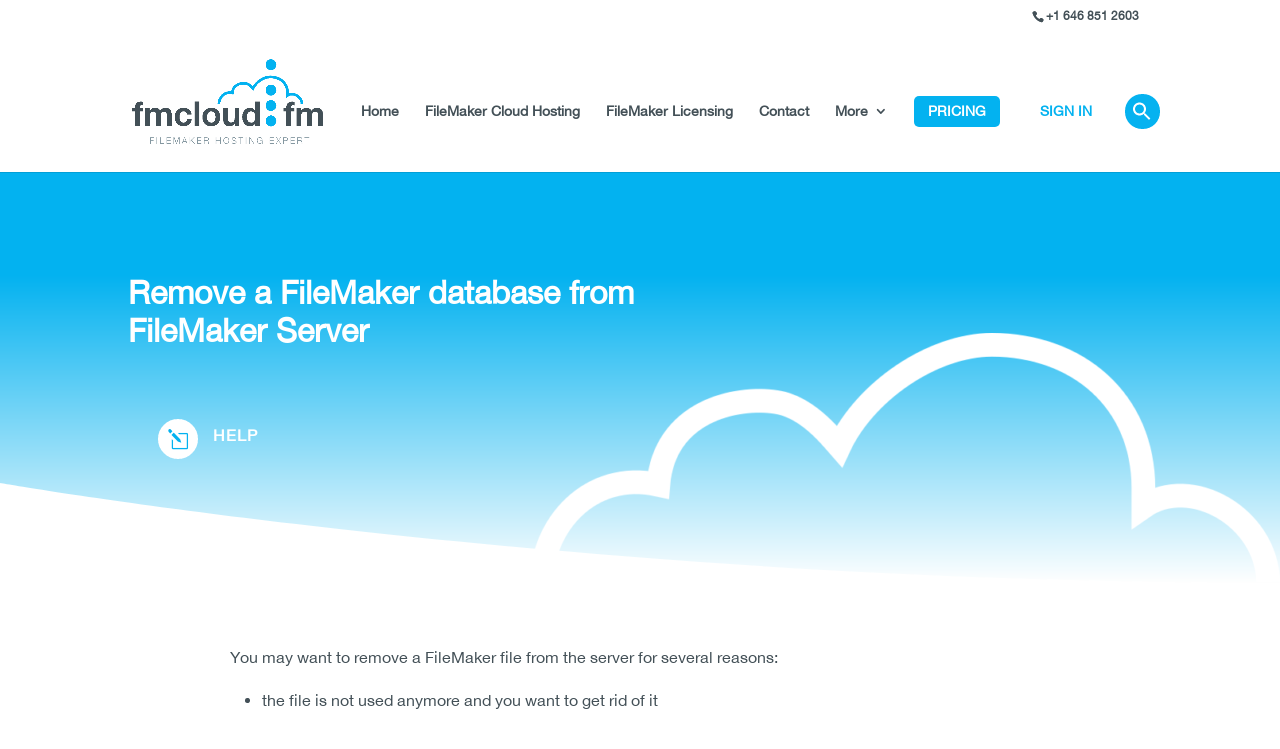

--- FILE ---
content_type: text/html; charset=UTF-8
request_url: https://www.fmcloud.fm/remove-a-filemaker-database-from-filemaker-server/
body_size: 35366
content:
<!DOCTYPE html>
<html lang="en-US" prefix="og: https://ogp.me/ns# fb: https://ogp.me/ns/fb# article: https://ogp.me/ns/article#">
<head>
	<meta charset="UTF-8" />
<meta http-equiv="X-UA-Compatible" content="IE=edge">
	<link rel="pingback" href="https://www.fmcloud.fm/xmlrpc.php" />

	<script type="text/javascript">
		document.documentElement.className = 'js';
	</script>

	

<meta name="wpsso-begin" content="wpsso structured data begin"/>
<!-- generator:1 --><meta name="generator" content="WPSSO Core 21.6.0/S"/>
<link rel="shortlink" href="https://www.fmcloud.fm/?p=3458"/>
<meta property="fb:app_id" content="966242223397117"/>
<meta property="og:type" content="article"/>
<meta property="og:url" content="https://www.fmcloud.fm/remove-a-filemaker-database-from-filemaker-server/"/>
<meta property="og:locale" content="en_US"/>
<meta property="og:site_name" content="fmcloud.fm"/>
<meta property="og:title" content="Remove a FileMaker database from FileMaker Server  &ndash; fmcloud.fm"/>
<meta property="og:description" content="How to remove a FileMaker file from the server and why you should do it"/>
<meta property="og:updated_time" content="2023-12-22T12:31:06+00:00"/>
<!-- og:image:1 --><meta property="og:image" content="https://i0.wp.com/www.fmcloud.fm/wp-content/uploads/2021/08/fmcloud.fm-logo.png?resize=1200%2C628&ssl=1"/>
<!-- og:image:1 --><meta property="og:image:width" content="1200"/>
<!-- og:image:1 --><meta property="og:image:height" content="628"/>
<!-- og:image:1 --><meta property="og:image:alt" content="logo of fmcloud.fm, best filemaker hosting"/>
<meta property="article:publisher" content="https://facebook.com/fmcloud.fm/"/>
<meta property="article:published_time" content="2023-04-17T16:09:19+00:00"/>
<meta property="article:modified_time" content="2023-12-22T12:31:06+00:00"/>
<meta name="twitter:domain" content="www.fmcloud.fm"/>
<meta name="twitter:site" content="@fmcloudfm"/>
<meta name="twitter:title" content="Remove a FileMaker database from FileMaker Server  &ndash; fmcloud.fm"/>
<meta name="twitter:description" content="How to remove a FileMaker file from the server and why you should do it"/>
<meta name="twitter:card" content="summary"/>
<meta name="twitter:image" content="https://i0.wp.com/www.fmcloud.fm/wp-content/uploads/2021/08/fmcloud.fm-logo.png?resize=1200%2C1200&ssl=1"/>
<meta name="twitter:image:alt" content="logo of fmcloud.fm, best filemaker hosting"/>
<meta name="twitter:label1" content="Written by"/>
<meta name="twitter:data1" content="Jo&eacute;llie Sprumont"/>
<meta name="twitter:label2" content="Est. reading time"/>
<meta name="twitter:data2" content="1 minute"/>
<meta name="author" content="Jo&eacute;llie Sprumont"/>
<meta name="thumbnail" content="https://i0.wp.com/www.fmcloud.fm/wp-content/uploads/2021/08/fmcloud.fm-logo.png?resize=1200%2C628&amp;ssl=1"/>
<meta name="google-site-verification" content="GTM-MTQNBBF"/>
<script type="application/ld+json" id="wpsso-schema-graph">{
    "@context": "https://schema.org",
    "@graph": [
        {
            "@id": "/remove-a-filemaker-database-from-filemaker-server/#sso/blog-posting/3458",
            "@context": "https://schema.org",
            "@type": "BlogPosting",
            "mainEntityOfPage": "https://www.fmcloud.fm/remove-a-filemaker-database-from-filemaker-server/",
            "url": "https://www.fmcloud.fm/remove-a-filemaker-database-from-filemaker-server/",
            "sameAs": [
                "https://www.fmcloud.fm/?p=3458"
            ],
            "name": "Remove a FileMaker database from FileMaker Server  &ndash; fmcloud.fm",
            "description": "How to remove a FileMaker file from the server and why you should do it",
            "publisher": [
                {
                    "@id": "/#sso/organization/site/org-banner-url"
                }
            ],
            "headline": "Remove a FileMaker database from FileMaker Server  &ndash; fmcloud.fm",
            "inLanguage": "en_US",
            "datePublished": "2023-04-17T16:09:19+00:00",
            "dateModified": "2023-12-22T12:31:06+00:00",
            "author": {
                "@id": "/05575c6663f527498331cc83444c9c2e#sso/person"
            },
            "thumbnailUrl": "https://i0.wp.com/www.fmcloud.fm/wp-content/uploads/2021/08/fmcloud.fm-logo.png?resize=1200%2C628&ssl=1",
            "image": [
                {
                    "@id": "https://i0.wp.com/www.fmcloud.fm/wp-content/uploads/2021/08/fmcloud.fm-logo.png?resize=1200%2C1200&ssl=1#sso/image-object"
                },
                {
                    "@id": "https://i0.wp.com/www.fmcloud.fm/wp-content/uploads/2021/08/fmcloud.fm-logo.png?resize=1200%2C900&ssl=1#sso/image-object"
                },
                {
                    "@id": "https://i0.wp.com/www.fmcloud.fm/wp-content/uploads/2021/08/fmcloud.fm-logo.png?resize=1200%2C675&ssl=1#sso/image-object"
                }
            ],
            "timeRequired": "PT1M"
        },
        {
            "@id": "/#sso/organization/site/org-banner-url",
            "@context": "https://schema.org",
            "@type": "Organization",
            "url": "https://www.fmcloud.fm/",
            "name": "fmcloud.fm",
            "description": "Best FileMaker cloud hosting service",
            "image": [
                {
                    "@id": "https://i.ibb.co/n8xqXCG/fmcloud-fm-logo-square.png#sso/image-object"
                }
            ],
            "logo": {
                "@id": "https://i.ibb.co/0yRmDvq/banner-google.png#sso/image-object"
            },
            "sameAs": [
                "https://facebook.com/fmcloud.fm/",
                "https://www.linkedin.com/company/fmcloud-fm",
                "https://twitter.com/fmcloudfm"
            ]
        },
        {
            "@id": "https://i.ibb.co/n8xqXCG/fmcloud-fm-logo-square.png#sso/image-object",
            "@context": "https://schema.org",
            "@type": "ImageObject",
            "url": "https://i.ibb.co/n8xqXCG/fmcloud-fm-logo-square.png",
            "width": [
                {
                    "@id": "#sso/qv-width-px-1200"
                }
            ],
            "height": [
                {
                    "@id": "#sso/qv-height-px-1200"
                }
            ]
        },
        {
            "@id": "#sso/qv-width-px-1200",
            "@context": "https://schema.org",
            "@type": "QuantitativeValue",
            "name": "Width",
            "unitText": "px",
            "unitCode": "E37",
            "value": "1200"
        },
        {
            "@id": "#sso/qv-height-px-1200",
            "@context": "https://schema.org",
            "@type": "QuantitativeValue",
            "name": "Height",
            "unitText": "px",
            "unitCode": "E37",
            "value": "1200"
        },
        {
            "@id": "https://i.ibb.co/0yRmDvq/banner-google.png#sso/image-object",
            "@context": "https://schema.org",
            "@type": "ImageObject",
            "url": "https://i.ibb.co/0yRmDvq/banner-google.png",
            "width": [
                {
                    "@id": "#sso/qv-width-px-600"
                }
            ],
            "height": [
                {
                    "@id": "#sso/qv-height-px-60"
                }
            ]
        },
        {
            "@id": "#sso/qv-width-px-600",
            "@context": "https://schema.org",
            "@type": "QuantitativeValue",
            "name": "Width",
            "unitText": "px",
            "unitCode": "E37",
            "value": "600"
        },
        {
            "@id": "#sso/qv-height-px-60",
            "@context": "https://schema.org",
            "@type": "QuantitativeValue",
            "name": "Height",
            "unitText": "px",
            "unitCode": "E37",
            "value": "60"
        },
        {
            "@id": "/05575c6663f527498331cc83444c9c2e#sso/person",
            "@context": "https://schema.org",
            "@type": "Person",
            "name": "Jo\u00e9llie Sprumont",
            "givenName": "Jo\u00e9llie",
            "familyName": "Sprumont",
            "description": "Discover the latest articles written by Jo&eacute;llie Sprumont in the fmcloud.fm blog (page  / )",
            "image": [
                {
                    "@id": "https://i0.wp.com/www.fmcloud.fm/wp-content/uploads/2021/08/fmcloud.fm-logo.png?resize=1200%2C1200&ssl=1#sso/image-object"
                },
                {
                    "@id": "https://i0.wp.com/www.fmcloud.fm/wp-content/uploads/2021/08/fmcloud.fm-logo.png?resize=1200%2C900&ssl=1#sso/image-object"
                },
                {
                    "@id": "https://i0.wp.com/www.fmcloud.fm/wp-content/uploads/2021/08/fmcloud.fm-logo.png?resize=1200%2C675&ssl=1#sso/image-object"
                }
            ]
        },
        {
            "@id": "https://i0.wp.com/www.fmcloud.fm/wp-content/uploads/2021/08/fmcloud.fm-logo.png?resize=1200%2C1200&ssl=1#sso/image-object",
            "@context": "https://schema.org",
            "@type": "ImageObject",
            "url": "https://i0.wp.com/www.fmcloud.fm/wp-content/uploads/2021/08/fmcloud.fm-logo.png?resize=1200%2C1200&ssl=1",
            "identifier": "48-wpsso-schema-1x1",
            "name": "fmcloud.fm  &ndash; fmcloud.fm",
            "alternativeHeadline": "logo of fmcloud.fm, best filemaker hosting",
            "description": "logo of fmcloud.fm, best filemaker hosting",
            "encodingFormat": "image/png",
            "uploadDate": "2021-08-23T15:29:13+00:00",
            "width": [
                {
                    "@id": "#sso/qv-width-px-1200"
                }
            ],
            "height": [
                {
                    "@id": "#sso/qv-height-px-1200"
                }
            ]
        },
        {
            "@id": "https://i0.wp.com/www.fmcloud.fm/wp-content/uploads/2021/08/fmcloud.fm-logo.png?resize=1200%2C900&ssl=1#sso/image-object",
            "@context": "https://schema.org",
            "@type": "ImageObject",
            "url": "https://i0.wp.com/www.fmcloud.fm/wp-content/uploads/2021/08/fmcloud.fm-logo.png?resize=1200%2C900&ssl=1",
            "identifier": "48-wpsso-schema-4x3",
            "name": "fmcloud.fm  &ndash; fmcloud.fm",
            "alternativeHeadline": "logo of fmcloud.fm, best filemaker hosting",
            "description": "logo of fmcloud.fm, best filemaker hosting",
            "encodingFormat": "image/png",
            "uploadDate": "2021-08-23T15:29:13+00:00",
            "width": [
                {
                    "@id": "#sso/qv-width-px-1200"
                }
            ],
            "height": [
                {
                    "@id": "#sso/qv-height-px-900"
                }
            ]
        },
        {
            "@id": "#sso/qv-height-px-900",
            "@context": "https://schema.org",
            "@type": "QuantitativeValue",
            "name": "Height",
            "unitText": "px",
            "unitCode": "E37",
            "value": "900"
        },
        {
            "@id": "https://i0.wp.com/www.fmcloud.fm/wp-content/uploads/2021/08/fmcloud.fm-logo.png?resize=1200%2C675&ssl=1#sso/image-object",
            "@context": "https://schema.org",
            "@type": "ImageObject",
            "url": "https://i0.wp.com/www.fmcloud.fm/wp-content/uploads/2021/08/fmcloud.fm-logo.png?resize=1200%2C675&ssl=1",
            "identifier": "48-wpsso-schema-16x9",
            "name": "fmcloud.fm  &ndash; fmcloud.fm",
            "alternativeHeadline": "logo of fmcloud.fm, best filemaker hosting",
            "description": "logo of fmcloud.fm, best filemaker hosting",
            "encodingFormat": "image/png",
            "uploadDate": "2021-08-23T15:29:13+00:00",
            "width": [
                {
                    "@id": "#sso/qv-width-px-1200"
                }
            ],
            "height": [
                {
                    "@id": "#sso/qv-height-px-675"
                }
            ]
        },
        {
            "@id": "#sso/qv-height-px-675",
            "@context": "https://schema.org",
            "@type": "QuantitativeValue",
            "name": "Height",
            "unitText": "px",
            "unitCode": "E37",
            "value": "675"
        }
    ]
}</script>
<meta name="wpsso-end" content="wpsso structured data end"/>
<meta name="wpsso-cached" content="2025-11-10T12:09:13+00:00 for www.fmcloud.fm"/>
<meta name="wpsso-added" content="2025-11-10T12:09:13+00:00 in 0.046442 secs (34.42 MB peak)"/>

<link rel="dns-prefetch" href="//cdn.hu-manity.co" />
		<!-- Cookie Compliance -->
		<script type="text/javascript">var huOptions = {"appID":"wwwfmcloudfm-398e82a","currentLanguage":"en","blocking":false,"globalCookie":false,"isAdmin":false,"privacyConsent":true,"forms":[]};</script>
		<script type="text/javascript" src="https://cdn.hu-manity.co/hu-banner.min.js"></script><script id="diviarea-loader">window.DiviPopupData=window.DiviAreaConfig={"zIndex":1000000,"animateSpeed":400,"triggerClassPrefix":"show-popup-","idAttrib":"data-popup","modalIndicatorClass":"is-modal","blockingIndicatorClass":"is-blocking","defaultShowCloseButton":true,"withCloseClass":"with-close","noCloseClass":"no-close","triggerCloseClass":"close","singletonClass":"single","darkModeClass":"dark","noShadowClass":"no-shadow","altCloseClass":"close-alt","popupSelector":".et_pb_section.popup","initializeOnEvent":"et_pb_after_init_modules","popupWrapperClass":"area-outer-wrap","fullHeightClass":"full-height","openPopupClass":"da-overlay-visible","overlayClass":"da-overlay","exitIndicatorClass":"on-exit","hoverTriggerClass":"on-hover","clickTriggerClass":"on-click","onExitDelay":2000,"notMobileClass":"not-mobile","notTabletClass":"not-tablet","notDesktopClass":"not-desktop","baseContext":"body","activePopupClass":"is-open","closeButtonClass":"da-close","withLoaderClass":"with-loader","debug":false,"ajaxUrl":"https:\/\/www.fmcloud.fm\/wp-admin\/admin-ajax.php","sys":[]};var divimode_loader=function(){"use strict";!function(t){t.DiviArea=t.DiviPopup={loaded:!1};var n=t.DiviArea,i=n.Hooks={},o={};function r(t,n,i){var r,e,c;if("string"==typeof t)if(o[t]){if(n)if((r=o[t])&&i)for(c=r.length;c--;)(e=r[c]).callback===n&&e.context===i&&(r[c]=!1);else for(c=r.length;c--;)r[c].callback===n&&(r[c]=!1)}else o[t]=[]}function e(t,n,i,r){if("string"==typeof t){var e={callback:n,priority:i,context:r},c=o[t];c?(c.push(e),c=function(t){var n,i,o,r,e=t.length;for(r=1;r<e;r++)for(n=t[r],i=r;i>0;i--)(o=t[i-1]).priority>n.priority&&(t[i]=o,t[i-1]=n);return t}(c)):c=[e],o[t]=c}}function c(t,n,i){"string"==typeof n&&(n=[n]);var r,e,c=[];for(r=0;r<n.length;r++)Array.prototype.push.apply(c,o[n[r]]);for(e=0;e<c.length;e++){var a=void 0;c[e]&&"function"==typeof c[e].callback&&("filter"===t?void 0!==(a=c[e].callback.apply(c[e].context,i))&&(i[0]=a):c[e].callback.apply(c[e].context,i))}if("filter"===t)return i[0]}i.silent=function(){return i},n.removeFilter=i.removeFilter=function(t,n){r(t,n)},n.removeAction=i.removeAction=function(t,n){r(t,n)},n.applyFilters=i.applyFilters=function(t){for(var n=[],i=arguments.length-1;i-- >0;)n[i]=arguments[i+1];return c("filter",t,n)},n.doAction=i.doAction=function(t){for(var n=[],i=arguments.length-1;i-- >0;)n[i]=arguments[i+1];c("action",t,n)},n.addFilter=i.addFilter=function(n,i,o,r){e(n,i,parseInt(o||10,10),r||t)},n.addAction=i.addAction=function(n,i,o,r){e(n,i,parseInt(o||10,10),r||t)},n.addActionOnce=i.addActionOnce=function(n,i,o,c){e(n,i,parseInt(o||10,10),c||t),e(n,(function(){r(n,i)}),1+parseInt(o||10,10),c||t)}}(window);return{}}();
</script><style id="et-divi-userfonts">@font-face { font-family: "Helvetica Neue"; font-display: swap;  src: url("https://www.fmcloud.fm/wp-content/uploads/et-fonts/helveticaneue.ttf") format("truetype"); }</style><meta name='robots' content='index, follow, max-image-preview:large, max-snippet:-1, max-video-preview:-1' />

<!-- Google Tag Manager for WordPress by gtm4wp.com -->
<script data-cfasync="false" data-pagespeed-no-defer>
	var gtm4wp_datalayer_name = "dataLayer";
	var dataLayer = dataLayer || [];
</script>
<!-- End Google Tag Manager for WordPress by gtm4wp.com -->
	<!-- This site is optimized with the Yoast SEO plugin v26.0 - https://yoast.com/wordpress/plugins/seo/ -->
	<title>Remove a FileMaker database from FileMaker Server - fmcloud.fm</title>
	<meta name="description" content="How to remove a FileMaker file from the server and why you should do it" />
	<link rel="canonical" href="https://www.fmcloud.fm/remove-a-filemaker-database-from-filemaker-server/" />
	<script type="application/ld+json" class="yoast-schema-graph">{"@context":"https://schema.org","@graph":[{"@type":"BreadcrumbList","@id":"https://www.fmcloud.fm/remove-a-filemaker-database-from-filemaker-server/#breadcrumb","itemListElement":[{"@type":"ListItem","position":1,"name":"Home","item":"https://www.fmcloud.fm/"},{"@type":"ListItem","position":2,"name":"Remove a FileMaker database from FileMaker Server"}]}]}</script>
	<!-- / Yoast SEO plugin. -->


<link rel='dns-prefetch' href='//stats.wp.com' />
<link rel='dns-prefetch' href='//fonts.googleapis.com' />
<link rel='preconnect' href='//i0.wp.com' />
<link rel='preconnect' href='//c0.wp.com' />
<link rel="alternate" type="application/rss+xml" title="fmcloud.fm &raquo; Feed" href="https://www.fmcloud.fm/feed/" />
<link rel="alternate" type="application/rss+xml" title="fmcloud.fm &raquo; Comments Feed" href="https://www.fmcloud.fm/comments/feed/" />
<link rel="alternate" type="application/rss+xml" title="fmcloud.fm &raquo; Remove a FileMaker database from FileMaker Server Comments Feed" href="https://www.fmcloud.fm/remove-a-filemaker-database-from-filemaker-server/feed/" />
<meta content="Divi v.4.27.4" name="generator"/><link rel='stylesheet' id='wp-block-library-css' href='https://c0.wp.com/c/6.8.3/wp-includes/css/dist/block-library/style.min.css' type='text/css' media='all' />
<style id='wp-block-library-theme-inline-css' type='text/css'>
.wp-block-audio :where(figcaption){color:#555;font-size:13px;text-align:center}.is-dark-theme .wp-block-audio :where(figcaption){color:#ffffffa6}.wp-block-audio{margin:0 0 1em}.wp-block-code{border:1px solid #ccc;border-radius:4px;font-family:Menlo,Consolas,monaco,monospace;padding:.8em 1em}.wp-block-embed :where(figcaption){color:#555;font-size:13px;text-align:center}.is-dark-theme .wp-block-embed :where(figcaption){color:#ffffffa6}.wp-block-embed{margin:0 0 1em}.blocks-gallery-caption{color:#555;font-size:13px;text-align:center}.is-dark-theme .blocks-gallery-caption{color:#ffffffa6}:root :where(.wp-block-image figcaption){color:#555;font-size:13px;text-align:center}.is-dark-theme :root :where(.wp-block-image figcaption){color:#ffffffa6}.wp-block-image{margin:0 0 1em}.wp-block-pullquote{border-bottom:4px solid;border-top:4px solid;color:currentColor;margin-bottom:1.75em}.wp-block-pullquote cite,.wp-block-pullquote footer,.wp-block-pullquote__citation{color:currentColor;font-size:.8125em;font-style:normal;text-transform:uppercase}.wp-block-quote{border-left:.25em solid;margin:0 0 1.75em;padding-left:1em}.wp-block-quote cite,.wp-block-quote footer{color:currentColor;font-size:.8125em;font-style:normal;position:relative}.wp-block-quote:where(.has-text-align-right){border-left:none;border-right:.25em solid;padding-left:0;padding-right:1em}.wp-block-quote:where(.has-text-align-center){border:none;padding-left:0}.wp-block-quote.is-large,.wp-block-quote.is-style-large,.wp-block-quote:where(.is-style-plain){border:none}.wp-block-search .wp-block-search__label{font-weight:700}.wp-block-search__button{border:1px solid #ccc;padding:.375em .625em}:where(.wp-block-group.has-background){padding:1.25em 2.375em}.wp-block-separator.has-css-opacity{opacity:.4}.wp-block-separator{border:none;border-bottom:2px solid;margin-left:auto;margin-right:auto}.wp-block-separator.has-alpha-channel-opacity{opacity:1}.wp-block-separator:not(.is-style-wide):not(.is-style-dots){width:100px}.wp-block-separator.has-background:not(.is-style-dots){border-bottom:none;height:1px}.wp-block-separator.has-background:not(.is-style-wide):not(.is-style-dots){height:2px}.wp-block-table{margin:0 0 1em}.wp-block-table td,.wp-block-table th{word-break:normal}.wp-block-table :where(figcaption){color:#555;font-size:13px;text-align:center}.is-dark-theme .wp-block-table :where(figcaption){color:#ffffffa6}.wp-block-video :where(figcaption){color:#555;font-size:13px;text-align:center}.is-dark-theme .wp-block-video :where(figcaption){color:#ffffffa6}.wp-block-video{margin:0 0 1em}:root :where(.wp-block-template-part.has-background){margin-bottom:0;margin-top:0;padding:1.25em 2.375em}
</style>
<link rel='stylesheet' id='mediaelement-css' href='https://c0.wp.com/c/6.8.3/wp-includes/js/mediaelement/mediaelementplayer-legacy.min.css' type='text/css' media='all' />
<link rel='stylesheet' id='wp-mediaelement-css' href='https://c0.wp.com/c/6.8.3/wp-includes/js/mediaelement/wp-mediaelement.min.css' type='text/css' media='all' />
<style id='jetpack-sharing-buttons-style-inline-css' type='text/css'>
.jetpack-sharing-buttons__services-list{display:flex;flex-direction:row;flex-wrap:wrap;gap:0;list-style-type:none;margin:5px;padding:0}.jetpack-sharing-buttons__services-list.has-small-icon-size{font-size:12px}.jetpack-sharing-buttons__services-list.has-normal-icon-size{font-size:16px}.jetpack-sharing-buttons__services-list.has-large-icon-size{font-size:24px}.jetpack-sharing-buttons__services-list.has-huge-icon-size{font-size:36px}@media print{.jetpack-sharing-buttons__services-list{display:none!important}}.editor-styles-wrapper .wp-block-jetpack-sharing-buttons{gap:0;padding-inline-start:0}ul.jetpack-sharing-buttons__services-list.has-background{padding:1.25em 2.375em}
</style>
<style id='global-styles-inline-css' type='text/css'>
:root{--wp--preset--aspect-ratio--square: 1;--wp--preset--aspect-ratio--4-3: 4/3;--wp--preset--aspect-ratio--3-4: 3/4;--wp--preset--aspect-ratio--3-2: 3/2;--wp--preset--aspect-ratio--2-3: 2/3;--wp--preset--aspect-ratio--16-9: 16/9;--wp--preset--aspect-ratio--9-16: 9/16;--wp--preset--color--black: #000000;--wp--preset--color--cyan-bluish-gray: #abb8c3;--wp--preset--color--white: #ffffff;--wp--preset--color--pale-pink: #f78da7;--wp--preset--color--vivid-red: #cf2e2e;--wp--preset--color--luminous-vivid-orange: #ff6900;--wp--preset--color--luminous-vivid-amber: #fcb900;--wp--preset--color--light-green-cyan: #7bdcb5;--wp--preset--color--vivid-green-cyan: #00d084;--wp--preset--color--pale-cyan-blue: #8ed1fc;--wp--preset--color--vivid-cyan-blue: #0693e3;--wp--preset--color--vivid-purple: #9b51e0;--wp--preset--gradient--vivid-cyan-blue-to-vivid-purple: linear-gradient(135deg,rgba(6,147,227,1) 0%,rgb(155,81,224) 100%);--wp--preset--gradient--light-green-cyan-to-vivid-green-cyan: linear-gradient(135deg,rgb(122,220,180) 0%,rgb(0,208,130) 100%);--wp--preset--gradient--luminous-vivid-amber-to-luminous-vivid-orange: linear-gradient(135deg,rgba(252,185,0,1) 0%,rgba(255,105,0,1) 100%);--wp--preset--gradient--luminous-vivid-orange-to-vivid-red: linear-gradient(135deg,rgba(255,105,0,1) 0%,rgb(207,46,46) 100%);--wp--preset--gradient--very-light-gray-to-cyan-bluish-gray: linear-gradient(135deg,rgb(238,238,238) 0%,rgb(169,184,195) 100%);--wp--preset--gradient--cool-to-warm-spectrum: linear-gradient(135deg,rgb(74,234,220) 0%,rgb(151,120,209) 20%,rgb(207,42,186) 40%,rgb(238,44,130) 60%,rgb(251,105,98) 80%,rgb(254,248,76) 100%);--wp--preset--gradient--blush-light-purple: linear-gradient(135deg,rgb(255,206,236) 0%,rgb(152,150,240) 100%);--wp--preset--gradient--blush-bordeaux: linear-gradient(135deg,rgb(254,205,165) 0%,rgb(254,45,45) 50%,rgb(107,0,62) 100%);--wp--preset--gradient--luminous-dusk: linear-gradient(135deg,rgb(255,203,112) 0%,rgb(199,81,192) 50%,rgb(65,88,208) 100%);--wp--preset--gradient--pale-ocean: linear-gradient(135deg,rgb(255,245,203) 0%,rgb(182,227,212) 50%,rgb(51,167,181) 100%);--wp--preset--gradient--electric-grass: linear-gradient(135deg,rgb(202,248,128) 0%,rgb(113,206,126) 100%);--wp--preset--gradient--midnight: linear-gradient(135deg,rgb(2,3,129) 0%,rgb(40,116,252) 100%);--wp--preset--font-size--small: 13px;--wp--preset--font-size--medium: 20px;--wp--preset--font-size--large: 36px;--wp--preset--font-size--x-large: 42px;--wp--preset--spacing--20: 0.44rem;--wp--preset--spacing--30: 0.67rem;--wp--preset--spacing--40: 1rem;--wp--preset--spacing--50: 1.5rem;--wp--preset--spacing--60: 2.25rem;--wp--preset--spacing--70: 3.38rem;--wp--preset--spacing--80: 5.06rem;--wp--preset--shadow--natural: 6px 6px 9px rgba(0, 0, 0, 0.2);--wp--preset--shadow--deep: 12px 12px 50px rgba(0, 0, 0, 0.4);--wp--preset--shadow--sharp: 6px 6px 0px rgba(0, 0, 0, 0.2);--wp--preset--shadow--outlined: 6px 6px 0px -3px rgba(255, 255, 255, 1), 6px 6px rgba(0, 0, 0, 1);--wp--preset--shadow--crisp: 6px 6px 0px rgba(0, 0, 0, 1);}:root { --wp--style--global--content-size: 823px;--wp--style--global--wide-size: 1080px; }:where(body) { margin: 0; }.wp-site-blocks > .alignleft { float: left; margin-right: 2em; }.wp-site-blocks > .alignright { float: right; margin-left: 2em; }.wp-site-blocks > .aligncenter { justify-content: center; margin-left: auto; margin-right: auto; }:where(.is-layout-flex){gap: 0.5em;}:where(.is-layout-grid){gap: 0.5em;}.is-layout-flow > .alignleft{float: left;margin-inline-start: 0;margin-inline-end: 2em;}.is-layout-flow > .alignright{float: right;margin-inline-start: 2em;margin-inline-end: 0;}.is-layout-flow > .aligncenter{margin-left: auto !important;margin-right: auto !important;}.is-layout-constrained > .alignleft{float: left;margin-inline-start: 0;margin-inline-end: 2em;}.is-layout-constrained > .alignright{float: right;margin-inline-start: 2em;margin-inline-end: 0;}.is-layout-constrained > .aligncenter{margin-left: auto !important;margin-right: auto !important;}.is-layout-constrained > :where(:not(.alignleft):not(.alignright):not(.alignfull)){max-width: var(--wp--style--global--content-size);margin-left: auto !important;margin-right: auto !important;}.is-layout-constrained > .alignwide{max-width: var(--wp--style--global--wide-size);}body .is-layout-flex{display: flex;}.is-layout-flex{flex-wrap: wrap;align-items: center;}.is-layout-flex > :is(*, div){margin: 0;}body .is-layout-grid{display: grid;}.is-layout-grid > :is(*, div){margin: 0;}body{padding-top: 0px;padding-right: 0px;padding-bottom: 0px;padding-left: 0px;}:root :where(.wp-element-button, .wp-block-button__link){background-color: #32373c;border-width: 0;color: #fff;font-family: inherit;font-size: inherit;line-height: inherit;padding: calc(0.667em + 2px) calc(1.333em + 2px);text-decoration: none;}.has-black-color{color: var(--wp--preset--color--black) !important;}.has-cyan-bluish-gray-color{color: var(--wp--preset--color--cyan-bluish-gray) !important;}.has-white-color{color: var(--wp--preset--color--white) !important;}.has-pale-pink-color{color: var(--wp--preset--color--pale-pink) !important;}.has-vivid-red-color{color: var(--wp--preset--color--vivid-red) !important;}.has-luminous-vivid-orange-color{color: var(--wp--preset--color--luminous-vivid-orange) !important;}.has-luminous-vivid-amber-color{color: var(--wp--preset--color--luminous-vivid-amber) !important;}.has-light-green-cyan-color{color: var(--wp--preset--color--light-green-cyan) !important;}.has-vivid-green-cyan-color{color: var(--wp--preset--color--vivid-green-cyan) !important;}.has-pale-cyan-blue-color{color: var(--wp--preset--color--pale-cyan-blue) !important;}.has-vivid-cyan-blue-color{color: var(--wp--preset--color--vivid-cyan-blue) !important;}.has-vivid-purple-color{color: var(--wp--preset--color--vivid-purple) !important;}.has-black-background-color{background-color: var(--wp--preset--color--black) !important;}.has-cyan-bluish-gray-background-color{background-color: var(--wp--preset--color--cyan-bluish-gray) !important;}.has-white-background-color{background-color: var(--wp--preset--color--white) !important;}.has-pale-pink-background-color{background-color: var(--wp--preset--color--pale-pink) !important;}.has-vivid-red-background-color{background-color: var(--wp--preset--color--vivid-red) !important;}.has-luminous-vivid-orange-background-color{background-color: var(--wp--preset--color--luminous-vivid-orange) !important;}.has-luminous-vivid-amber-background-color{background-color: var(--wp--preset--color--luminous-vivid-amber) !important;}.has-light-green-cyan-background-color{background-color: var(--wp--preset--color--light-green-cyan) !important;}.has-vivid-green-cyan-background-color{background-color: var(--wp--preset--color--vivid-green-cyan) !important;}.has-pale-cyan-blue-background-color{background-color: var(--wp--preset--color--pale-cyan-blue) !important;}.has-vivid-cyan-blue-background-color{background-color: var(--wp--preset--color--vivid-cyan-blue) !important;}.has-vivid-purple-background-color{background-color: var(--wp--preset--color--vivid-purple) !important;}.has-black-border-color{border-color: var(--wp--preset--color--black) !important;}.has-cyan-bluish-gray-border-color{border-color: var(--wp--preset--color--cyan-bluish-gray) !important;}.has-white-border-color{border-color: var(--wp--preset--color--white) !important;}.has-pale-pink-border-color{border-color: var(--wp--preset--color--pale-pink) !important;}.has-vivid-red-border-color{border-color: var(--wp--preset--color--vivid-red) !important;}.has-luminous-vivid-orange-border-color{border-color: var(--wp--preset--color--luminous-vivid-orange) !important;}.has-luminous-vivid-amber-border-color{border-color: var(--wp--preset--color--luminous-vivid-amber) !important;}.has-light-green-cyan-border-color{border-color: var(--wp--preset--color--light-green-cyan) !important;}.has-vivid-green-cyan-border-color{border-color: var(--wp--preset--color--vivid-green-cyan) !important;}.has-pale-cyan-blue-border-color{border-color: var(--wp--preset--color--pale-cyan-blue) !important;}.has-vivid-cyan-blue-border-color{border-color: var(--wp--preset--color--vivid-cyan-blue) !important;}.has-vivid-purple-border-color{border-color: var(--wp--preset--color--vivid-purple) !important;}.has-vivid-cyan-blue-to-vivid-purple-gradient-background{background: var(--wp--preset--gradient--vivid-cyan-blue-to-vivid-purple) !important;}.has-light-green-cyan-to-vivid-green-cyan-gradient-background{background: var(--wp--preset--gradient--light-green-cyan-to-vivid-green-cyan) !important;}.has-luminous-vivid-amber-to-luminous-vivid-orange-gradient-background{background: var(--wp--preset--gradient--luminous-vivid-amber-to-luminous-vivid-orange) !important;}.has-luminous-vivid-orange-to-vivid-red-gradient-background{background: var(--wp--preset--gradient--luminous-vivid-orange-to-vivid-red) !important;}.has-very-light-gray-to-cyan-bluish-gray-gradient-background{background: var(--wp--preset--gradient--very-light-gray-to-cyan-bluish-gray) !important;}.has-cool-to-warm-spectrum-gradient-background{background: var(--wp--preset--gradient--cool-to-warm-spectrum) !important;}.has-blush-light-purple-gradient-background{background: var(--wp--preset--gradient--blush-light-purple) !important;}.has-blush-bordeaux-gradient-background{background: var(--wp--preset--gradient--blush-bordeaux) !important;}.has-luminous-dusk-gradient-background{background: var(--wp--preset--gradient--luminous-dusk) !important;}.has-pale-ocean-gradient-background{background: var(--wp--preset--gradient--pale-ocean) !important;}.has-electric-grass-gradient-background{background: var(--wp--preset--gradient--electric-grass) !important;}.has-midnight-gradient-background{background: var(--wp--preset--gradient--midnight) !important;}.has-small-font-size{font-size: var(--wp--preset--font-size--small) !important;}.has-medium-font-size{font-size: var(--wp--preset--font-size--medium) !important;}.has-large-font-size{font-size: var(--wp--preset--font-size--large) !important;}.has-x-large-font-size{font-size: var(--wp--preset--font-size--x-large) !important;}
:where(.wp-block-post-template.is-layout-flex){gap: 1.25em;}:where(.wp-block-post-template.is-layout-grid){gap: 1.25em;}
:where(.wp-block-columns.is-layout-flex){gap: 2em;}:where(.wp-block-columns.is-layout-grid){gap: 2em;}
:root :where(.wp-block-pullquote){font-size: 1.5em;line-height: 1.6;}
</style>
<link rel='stylesheet' id='dcs-frontend-css' href='https://www.fmcloud.fm/wp-content/plugins/cf7-styler-for-divi/dist/css/builder4.css?ver=2.3.31762776553' type='text/css' media='all' />
<link rel='stylesheet' id='contact-form-7-css' href='https://www.fmcloud.fm/wp-content/plugins/contact-form-7/includes/css/styles.css?ver=6.1.2' type='text/css' media='all' />
<link rel='stylesheet' id='geot-css-css' href='https://www.fmcloud.fm/wp-content/plugins/geotargetingwp/public/css/geotarget-public.min.css?ver=1bc472130bcfcf9ae7d4c80d743b4d0e' type='text/css' media='all' />
<link rel='stylesheet' id='magnific-popup-css' href='https://www.fmcloud.fm/wp-content/themes/Divi/includes/builder/feature/dynamic-assets/assets/css/magnific_popup.css?ver=2.5.62' type='text/css' media='all' />
<link rel='stylesheet' id='dsm-animate-css' href='https://www.fmcloud.fm/wp-content/plugins/supreme-modules-for-divi/public/css/animate.css?ver=2.5.62' type='text/css' media='all' />
<link rel='stylesheet' id='ivory-search-styles-css' href='https://www.fmcloud.fm/wp-content/plugins/add-search-to-menu/public/css/ivory-search.min.css?ver=5.5.11' type='text/css' media='all' />
<link rel='stylesheet' id='css-divi-area-css' href='https://www.fmcloud.fm/wp-content/plugins/popups-for-divi/styles/front.min.css?ver=3.2.2' type='text/css' media='all' />
<style id='css-divi-area-inline-css' type='text/css'>
.et_pb_section.popup{display:none}
</style>
<link rel='stylesheet' id='css-divi-area-popuphidden-css' href='https://www.fmcloud.fm/wp-content/plugins/popups-for-divi/styles/front-popuphidden.min.css?ver=3.2.2' type='text/css' media='all' />
<link rel='stylesheet' id='divi-style-css' href='https://www.fmcloud.fm/wp-content/themes/Divi/style.min.css?ver=4.27.4' type='text/css' media='all' />
<link rel='stylesheet' id='divi-dynamic-late-css' href='https://www.fmcloud.fm/wp-content/et-cache/3458/et-divi-dynamic-tb-1913-3458-late.css?ver=1761204980' type='text/css' media='all' />
<link rel='stylesheet' id='divi-dynamic-css' href='https://www.fmcloud.fm/wp-content/et-cache/3458/et-divi-dynamic-tb-1913-3458.css?ver=1761204980' type='text/css' media='all' />
<link rel='stylesheet' id='supreme-modules-for-divi-styles-css' href='https://www.fmcloud.fm/wp-content/plugins/supreme-modules-for-divi/styles/style.min.css?ver=2.5.62' type='text/css' media='all' />
<link rel='stylesheet' id='table-for-divi-styles-css' href='https://www.fmcloud.fm/wp-content/plugins/table-for-divi/styles/style.min.css?ver=1.0.0' type='text/css' media='all' />
<link rel='stylesheet' id='et-builder-googlefonts-cached-css' href='https://fonts.googleapis.com/css?display=swap&family=Roboto:100,100italic,300,300italic,regular,italic,500,500italic,700,700italic,900,900italic&#038;subset=latin,latin-ext' type='text/css' media='all' />
<script type="text/javascript" src="https://c0.wp.com/c/6.8.3/wp-includes/js/jquery/jquery.min.js" id="jquery-core-js"></script>
<script type="text/javascript" src="https://c0.wp.com/c/6.8.3/wp-includes/js/jquery/jquery-migrate.min.js" id="jquery-migrate-js"></script>
<script type="text/javascript" src="https://www.fmcloud.fm/wp-content/plugins/handl-utm-grabber/js/js.cookie.js?ver=1bc472130bcfcf9ae7d4c80d743b4d0e" id="js.cookie-js"></script>
<script type="text/javascript" id="handl-utm-grabber-js-extra">
/* <![CDATA[ */
var handl_utm = {"gclid":"EAIaIQobChMI8_q01YGHigMVKKlmAh0nBAXoEAAYASAAEgJK6_D_BwE"};
/* ]]> */
</script>
<script type="text/javascript" src="https://www.fmcloud.fm/wp-content/plugins/handl-utm-grabber/js/handl-utm-grabber.js?ver=1bc472130bcfcf9ae7d4c80d743b4d0e" id="handl-utm-grabber-js"></script>
<script type="text/javascript" src="https://www.fmcloud.fm/wp-content/plugins/popups-for-divi/scripts/ie-compat.min.js?ver=3.2.2" id="dap-ie-js"></script>
<link rel="https://api.w.org/" href="https://www.fmcloud.fm/wp-json/" /><link rel="alternate" title="JSON" type="application/json" href="https://www.fmcloud.fm/wp-json/wp/v2/posts/3458" /><link rel="EditURI" type="application/rsd+xml" title="RSD" href="https://www.fmcloud.fm/xmlrpc.php?rsd" />

<link rel="alternate" title="oEmbed (JSON)" type="application/json+oembed" href="https://www.fmcloud.fm/wp-json/oembed/1.0/embed?url=https%3A%2F%2Fwww.fmcloud.fm%2Fremove-a-filemaker-database-from-filemaker-server%2F" />
<link rel="alternate" title="oEmbed (XML)" type="text/xml+oembed" href="https://www.fmcloud.fm/wp-json/oembed/1.0/embed?url=https%3A%2F%2Fwww.fmcloud.fm%2Fremove-a-filemaker-database-from-filemaker-server%2F&#038;format=xml" />
<!-- Google Tag Manager -->
<script>(function(w,d,s,l,i){w[l]=w[l]||[];w[l].push({'gtm.start':
new Date().getTime(),event:'gtm.js'});var f=d.getElementsByTagName(s)[0],
j=d.createElement(s),dl=l!='dataLayer'?'&l='+l:'';j.async=true;j.src=
'https://www.googletagmanager.com/gtm.js?id='+i+dl;f.parentNode.insertBefore(j,f);
})(window,document,'script','dataLayer','GTM-MTQNBBF');</script>
<!-- End Google Tag Manager -->
<!-- Google Search Console -->
<meta name="google-site-verification" content="DSJkXiUVhaMrPFWfpzgUY4z0xTwVonguZ3YxPx47QWM" />
<!-- End Google Search Console -->
<!-- Facebook domain verification -->
<meta name="facebook-domain-verification" content="gc109dy16t1i9hiqy6q0aecjmtv16l" />
<!-- End Facebook domain verification -->
<!-- Clarity tracking code for https://fmcloud.fm/ -->
<script>    (function(c,l,a,r,i,t,y){        c[a]=c[a]||function(){(c[a].q=c[a].q||[]).push(arguments)};        t=l.createElement(r);t.async=1;t.src="https://www.clarity.ms/tag/"+i+"?ref=bwt";        y=l.getElementsByTagName(r)[0];y.parentNode.insertBefore(t,y);    })(window, document, "clarity", "script", "k9v9hyxy72");</script>	<style>img#wpstats{display:none}</style>
		
<!-- Google Tag Manager for WordPress by gtm4wp.com -->
<!-- GTM Container placement set to footer -->
<script data-cfasync="false" data-pagespeed-no-defer type="text/javascript">
	var dataLayer_content = {"pagePostType":"post","pagePostType2":"single-post","pageCategory":["help"],"pagePostAuthor":"Joéllie Sprumont"};
	dataLayer.push( dataLayer_content );
</script>
<script data-cfasync="false" data-pagespeed-no-defer type="text/javascript">
(function(w,d,s,l,i){w[l]=w[l]||[];w[l].push({'gtm.start':
new Date().getTime(),event:'gtm.js'});var f=d.getElementsByTagName(s)[0],
j=d.createElement(s),dl=l!='dataLayer'?'&l='+l:'';j.async=true;j.src=
'//www.googletagmanager.com/gtm.js?id='+i+dl;f.parentNode.insertBefore(j,f);
})(window,document,'script','dataLayer','GTM-PW6WX5C5');
</script>
<!-- End Google Tag Manager for WordPress by gtm4wp.com --><meta name="viewport" content="width=device-width, initial-scale=1.0, maximum-scale=1.0, user-scalable=0" /><script src="https://kit.fontawesome.com/a726f3c7f8.js" crossorigin="anonymous"></script>

<!-- Meta Pixel Code -->
<script>
!function(f,b,e,v,n,t,s)
{if(f.fbq)return;n=f.fbq=function(){n.callMethod?
n.callMethod.apply(n,arguments):n.queue.push(arguments)};
if(!f._fbq)f._fbq=n;n.push=n;n.loaded=!0;n.version='2.0';
n.queue=[];t=b.createElement(e);t.async=!0;
t.src=v;s=b.getElementsByTagName(e)[0];
s.parentNode.insertBefore(t,s)}(window, document,'script',
'https://connect.facebook.net/en_US/fbevents.js');
fbq('init', '867588101428637');
fbq('track', 'PageView');
</script>
<noscript><img height="1" width="1" style="display:none" src="https://www.facebook.com/tr?id=867588101428637&amp;ev=PageView&amp;noscript=1"></noscript>
<!-- End Meta Pixel Code -->

<!-- Google tag (gtag.js) -->
<script async src="https://www.googletagmanager.com/gtag/js?id=AW-938162014"></script>
<script>
  window.dataLayer = window.dataLayer || [];
  function gtag(){dataLayer.push(arguments);}
  gtag('js', new Date());

  gtag('config', 'AW-938162014');
</script><link rel="icon" href="https://i0.wp.com/www.fmcloud.fm/wp-content/uploads/2021/09/cropped-fmcloud.fm-picto.png?fit=32%2C32&#038;ssl=1" sizes="32x32" />
<link rel="icon" href="https://i0.wp.com/www.fmcloud.fm/wp-content/uploads/2021/09/cropped-fmcloud.fm-picto.png?fit=192%2C192&#038;ssl=1" sizes="192x192" />
<link rel="apple-touch-icon" href="https://i0.wp.com/www.fmcloud.fm/wp-content/uploads/2021/09/cropped-fmcloud.fm-picto.png?fit=180%2C180&#038;ssl=1" />
<meta name="msapplication-TileImage" content="https://i0.wp.com/www.fmcloud.fm/wp-content/uploads/2021/09/cropped-fmcloud.fm-picto.png?fit=270%2C270&#038;ssl=1" />
<link rel="stylesheet" id="et-core-unified-tb-1913-3458-cached-inline-styles" href="https://www.fmcloud.fm/wp-content/et-cache/3458/et-core-unified-tb-1913-3458.min.css?ver=1761782354" /><link rel="stylesheet" id="et-core-unified-3458-cached-inline-styles" href="https://www.fmcloud.fm/wp-content/et-cache/3458/et-core-unified-3458.min.css?ver=1761782353" /><style type="text/css" media="screen">.is-menu path.search-icon-path { fill: #848484;}body .popup-search-close:after, body .search-close:after { border-color: #848484;}body .popup-search-close:before, body .search-close:before { border-color: #848484;}</style>			<style type="text/css" media="screen">
			/* Ivory search custom CSS code */
			#top-menu > li.astm-search-menu.is-menu.is-dropdown.menu-item{
transform: translateY(5px);
}

.astm-search-menu::before{
position: absolute;
height: 35px;
width: 35px;
background-color: #05B2F0;
content: '';
border-radius: 20px;
transform: translate(-7px, -7px);
}

.is-menu path.search-icon-path{
fill: white !important;
}
			</style>
		</head>
<body class="wp-singular post-template-default single single-post postid-3458 single-format-standard wp-theme-Divi et-tb-has-template et-tb-has-body cookies-not-set Divi et_button_no_icon et_pb_button_helper_class et_fixed_nav et_show_nav et_pb_show_title et_secondary_nav_enabled et_primary_nav_dropdown_animation_fade et_secondary_nav_dropdown_animation_fade et_header_style_left et_pb_footer_columns5 et_cover_background et_pb_gutter linux et_pb_gutters3 et_pb_pagebuilder_layout et_smooth_scroll et_divi_theme et-db wpsso-post-3458-type-post">
<!-- Google Tag Manager (noscript) -->
<noscript><iframe src="https://www.googletagmanager.com/ns.html?id=GTM-MTQNBBF"
height="0" width="0" style="display:none;visibility:hidden"></iframe></noscript>
<!-- End Google Tag Manager (noscript) -->
<!-- Global site tag (gtag.js) - Google Analytics -->
<script async src="https://www.googletagmanager.com/gtag/js?id=UA-10368030-5"></script>
<script>
  window.dataLayer = window.dataLayer || [];
  function gtag(){dataLayer.push(arguments);}
  gtag('js', new Date());

  gtag('config', 'UA-10368030-5');
</script>

<!-- Lead Forensics master portal -->
<script type="text/javascript" src="https://secure.ship7oven.com/js/223078.js" ></script>
<noscript><img src="https://secure.ship7oven.com/223078.png" alt="" style="display:none;" /></noscript>	<div id="page-container">

					<div id="top-header">
			<div class="container clearfix">

			
				<div id="et-info">
									<span id="et-info-phone">+1 646 851 2603</span>
				
				
								</div>

			
				<div id="et-secondary-menu">
								</div>

			</div>
		</div>
		
	
			<header id="main-header" data-height-onload="90">
			<div class="container clearfix et_menu_container">
							<div class="logo_container">
					<span class="logo_helper"></span>
					<a href="https://www.fmcloud.fm/">
						<img src="https://www.fmcloud.fm/wp-content/uploads/2021/09/Logo-fmcloud.fm_.png" width="2698" height="1200" alt="fmcloud.fm" id="logo" data-height-percentage="60" />
					</a>
				</div>
							<div id="et-top-navigation" data-height="90" data-fixed-height="75">
											<nav id="top-menu-nav">
						<ul id="top-menu" class="nav"><li id="menu-item-106" class="menu-item menu-item-type-post_type menu-item-object-page menu-item-home menu-item-106"><a href="https://www.fmcloud.fm/?gclid=EAIaIQobChMI8_q01YGHigMVKKlmAh0nBAXoEAAYASAAEgJK6_D_BwE">Home</a></li>
<li id="menu-item-108" class="menu-item menu-item-type-post_type menu-item-object-page menu-item-108"><a href="https://www.fmcloud.fm/filemaker-hosting/?gclid=EAIaIQobChMI8_q01YGHigMVKKlmAh0nBAXoEAAYASAAEgJK6_D_BwE">FileMaker Cloud Hosting</a></li>
<li id="menu-item-111" class="menu-item menu-item-type-post_type menu-item-object-page menu-item-111"><a href="https://www.fmcloud.fm/filemaker-license/?gclid=EAIaIQobChMI8_q01YGHigMVKKlmAh0nBAXoEAAYASAAEgJK6_D_BwE">FileMaker Licensing</a></li>
<li id="menu-item-502" class="menu-item menu-item-type-post_type menu-item-object-page menu-item-502"><a href="https://www.fmcloud.fm/contact/?gclid=EAIaIQobChMI8_q01YGHigMVKKlmAh0nBAXoEAAYASAAEgJK6_D_BwE">Contact</a></li>
<li id="menu-item-2523" class="menu-item menu-item-type-taxonomy menu-item-object-category menu-item-has-children menu-item-2523"><a href="https://www.fmcloud.fm/news/?gclid=EAIaIQobChMI8_q01YGHigMVKKlmAh0nBAXoEAAYASAAEgJK6_D_BwE">More</a>
<ul class="sub-menu">
	<li id="menu-item-447" class="menu-item menu-item-type-post_type menu-item-object-page menu-item-447"><a href="https://www.fmcloud.fm/about-us/?gclid=EAIaIQobChMI8_q01YGHigMVKKlmAh0nBAXoEAAYASAAEgJK6_D_BwE">About Us</a></li>
	<li id="menu-item-53173" class="menu-item menu-item-type-post_type menu-item-object-page current_page_parent menu-item-53173"><a href="https://www.fmcloud.fm/blog/?gclid=EAIaIQobChMI8_q01YGHigMVKKlmAh0nBAXoEAAYASAAEgJK6_D_BwE">Blog</a></li>
	<li id="menu-item-2296" class="menu-item menu-item-type-post_type menu-item-object-page menu-item-2296"><a href="https://www.fmcloud.fm/network-status-news/?gclid=EAIaIQobChMI8_q01YGHigMVKKlmAh0nBAXoEAAYASAAEgJK6_D_BwE">News &#038; network status</a></li>
	<li id="menu-item-2137" class="menu-item menu-item-type-taxonomy menu-item-object-category menu-item-2137"><a href="https://www.fmcloud.fm/testimonials/?gclid=EAIaIQobChMI8_q01YGHigMVKKlmAh0nBAXoEAAYASAAEgJK6_D_BwE">Testimonials</a></li>
	<li id="menu-item-2141" class="menu-item menu-item-type-post_type menu-item-object-page menu-item-2141"><a href="https://www.fmcloud.fm/filemaker-technologies/?gclid=EAIaIQobChMI8_q01YGHigMVKKlmAh0nBAXoEAAYASAAEgJK6_D_BwE">Claris/FileMaker Technologies</a></li>
	<li id="menu-item-473" class="menu-item menu-item-type-post_type menu-item-object-page menu-item-473"><a href="https://www.fmcloud.fm/faq/?gclid=EAIaIQobChMI8_q01YGHigMVKKlmAh0nBAXoEAAYASAAEgJK6_D_BwE">FAQ</a></li>
	<li id="menu-item-2136" class="menu-item menu-item-type-taxonomy menu-item-object-category current-post-ancestor current-menu-parent current-post-parent menu-item-2136"><a href="https://www.fmcloud.fm/help/?gclid=EAIaIQobChMI8_q01YGHigMVKKlmAh0nBAXoEAAYASAAEgJK6_D_BwE">Help</a></li>
</ul>
</li>
<li id="menu-item-122" class="menu-item menu-item-type-custom menu-item-object-custom menu-item-122"><a href="/filemaker-hosting/?gclid=EAIaIQobChMI8_q01YGHigMVKKlmAh0nBAXoEAAYASAAEgJK6_D_BwE#pricing_table"><span class="et_pb_more_button et_pb_button">Pricing</span></a></li>
<li id="menu-item-53174" class="menu-item menu-item-type-custom menu-item-object-custom menu-item-53174"><a href="https://console.fmcloud.fm?gclid=EAIaIQobChMI8_q01YGHigMVKKlmAh0nBAXoEAAYASAAEgJK6_D_BwE"><span style="line-height: 1.7em !important; padding: .3em 1em !important; color:#03b2f0; display: inline-block; margin-top: 20px; font-size: 14px; border-color: #03b2f0; border-width: 2px !important; border-radius: 5px; font-weight: bold; font-style: normal; text-transform: uppercase; text-decoration: none;">Sign in</span></a></li>
<li class=" astm-search-menu is-menu is-dropdown menu-item"><a href="#" role="button" aria-label="Search Icon Link"><svg width="20" height="20" class="search-icon" role="img" viewBox="2 9 20 5" focusable="false" aria-label="Search">
						<path class="search-icon-path" d="M15.5 14h-.79l-.28-.27C15.41 12.59 16 11.11 16 9.5 16 5.91 13.09 3 9.5 3S3 5.91 3 9.5 5.91 16 9.5 16c1.61 0 3.09-.59 4.23-1.57l.27.28v.79l5 4.99L20.49 19l-4.99-5zm-6 0C7.01 14 5 11.99 5 9.5S7.01 5 9.5 5 14 7.01 14 9.5 11.99 14 9.5 14z"></path></svg></a><form  class="is-search-form is-form-style is-form-style-3 is-form-id-0 " action="https://www.fmcloud.fm/" method="get" role="search" ><label for="is-search-input-0"><span class="is-screen-reader-text">Search for:</span><input  type="search" id="is-search-input-0" name="s" value="" class="is-search-input" placeholder="Search here..." autocomplete=off /></label><button type="submit" class="is-search-submit"><span class="is-screen-reader-text">Search Button</span><span class="is-search-icon"><svg focusable="false" aria-label="Search" xmlns="http://www.w3.org/2000/svg" viewBox="0 0 24 24" width="24px"><path d="M15.5 14h-.79l-.28-.27C15.41 12.59 16 11.11 16 9.5 16 5.91 13.09 3 9.5 3S3 5.91 3 9.5 5.91 16 9.5 16c1.61 0 3.09-.59 4.23-1.57l.27.28v.79l5 4.99L20.49 19l-4.99-5zm-6 0C7.01 14 5 11.99 5 9.5S7.01 5 9.5 5 14 7.01 14 9.5 11.99 14 9.5 14z"></path></svg></span></button></form><div class="search-close"></div></li></ul>						</nav>
					
					
					
					
					<div id="et_mobile_nav_menu">
				<div class="mobile_nav closed">
					<span class="select_page">Select Page</span>
					<span class="mobile_menu_bar mobile_menu_bar_toggle"></span>
				</div>
			</div>				</div> <!-- #et-top-navigation -->
			</div> <!-- .container -->
					</header> <!-- #main-header -->
			<div id="et-main-area">
	
    <div id="main-content">
    <div id="et-boc" class="et-boc">
			
		<div class="et-l et-l--body">
			<div class="et_builder_inner_content et_pb_gutters3">
		<div class="et_pb_section et_pb_section_0_tb_body et_pb_with_background et_section_regular section_has_divider et_pb_bottom_divider" >
				
				
				
				
				
				
				<div class="et_pb_row et_pb_row_0_tb_body">
				<div class="et_pb_column et_pb_column_3_5 et_pb_column_0_tb_body  et_pb_css_mix_blend_mode_passthrough">
				
				
				
				
				<div class="et_pb_module et_pb_text et_pb_text_0_tb_body  et_pb_text_align_left et_pb_bg_layout_light">
				
				
				
				
				<div class="et_pb_text_inner"><h1>Remove a FileMaker database from FileMaker Server</h1></div>
			</div><div class="et_pb_with_border et_pb_module et_pb_blurb et_pb_blurb_0_tb_body  et_pb_text_align_left  et_pb_blurb_position_left et_pb_bg_layout_dark">
				
				
				
				
				<div class="et_pb_blurb_content">
					<div class="et_pb_main_blurb_image"><span class="et_pb_image_wrap"><span class="et-waypoint et_pb_animation_off et_pb_animation_off_tablet et_pb_animation_off_phone et-pb-icon et-pb-icon-circle et-pb-icon-circle-border">l</span></span></div>
					<div class="et_pb_blurb_container">
						<h3 class="et_pb_module_header"><span><a href="https://www.fmcloud.fm/help/">Help</a></span></h3>
						
					</div>
				</div>
			</div>
			</div><div class="et_pb_column et_pb_column_2_5 et_pb_column_1_tb_body  et_pb_css_mix_blend_mode_passthrough et-last-child et_pb_column_empty">
				
				
				
				
				
			</div>
				
				
				
				
			</div>
				
				<div class="et_pb_bottom_inside_divider et-no-transition"></div>
			</div><div class="et_pb_section et_pb_section_1_tb_body et_section_regular" >
				
				
				
				
				
				
				<div class="et_pb_row et_pb_row_1_tb_body">
				<div class="et_pb_column et_pb_column_4_4 et_pb_column_2_tb_body  et_pb_css_mix_blend_mode_passthrough et-last-child">
				
				
				
				
				<div class="et_pb_with_border et_pb_module et_pb_post_content et_pb_post_content_0_tb_body">
				
				
				
				
				<!-- no json scripts to comment in the content -->
<div class="et-l et-l--post">
			<div class="et_builder_inner_content et_pb_gutters3"><div class="et_pb_section et_pb_section_0 et_section_regular" >
				
				
				
				
				
				
				<div class="et_pb_row et_pb_row_0">
				<div class="et_pb_column et_pb_column_4_4 et_pb_column_0  et_pb_css_mix_blend_mode_passthrough et-last-child">
				
				
				
				
				<div class="et_pb_module et_pb_text et_pb_text_0  et_pb_text_align_left et_pb_bg_layout_light">
				
				
				
				
				<div class="et_pb_text_inner"><p>You may want to remove a FileMaker file from the server for several reasons:</p>
<ul>
<li>the file is not used anymore and you want to get rid of it</li>
<li>you want to upload a new version of the file</li>
</ul>
<p>Follow these steps:</p>
<ol>
<li>Open the admin console: <span style="color: #03b2f0;">https://myserver.fmcloud.fm/admin-console</span></li>
<li>Enter credentials and login</li>
<li>Go to the Databases tab</li>
<li>From the list of files on the left, close the file you want to remove (from the local menu) <br /><img decoding="async" src="[data-uri]" /></li>
<li>Once the file is closed, the Remove action is available from the same menu</li>
<li>Confirm the deletion.</li>
</ol>
<p>Please note that we will keep a copy of the file for 30 days in the backup folder.</p></div>
			</div>
			</div>
				
				
				
				
			</div>
				
				
			</div>		</div>
	</div>
	
			</div><div class="et_pb_module et_pb_text et_pb_text_1_tb_body  et_pb_text_align_left et_pb_bg_layout_light">
				
				
				
				
				<div class="et_pb_text_inner"><h2>Related topics</h2></div>
			</div><div class="et_pb_with_border et_pb_module et_pb_blog_0_tb_body et_pb_blog_grid_wrapper et_pb_bg_layout_light">
					<div class="et_pb_blog_grid clearfix ">
					
					
					
					
					<div class="et_pb_ajax_pagination_container">
						<div class="et_pb_salvattore_content" data-columns>
			<article id="post-53149" class="et_pb_post clearfix et_pb_no_thumb et_pb_blog_item_0_0 post-53149 post type-post status-publish format-standard has-post-thumbnail hentry category-blog category-help">

				
														<h2 class="entry-title">
													<a href="https://www.fmcloud.fm/filemaker-server-on-linux-supported-fonts/">FileMaker Server on Linux: supported fonts</a>
											</h2>
				
					<div class="post-content"><div class="post-content-inner"><p>One of the differences between the macOS, Windows, and Linux versions of FileMaker Server is the way fonts are...</p>
</div></div>			
			</article>
				
			<article id="post-53139" class="et_pb_post clearfix et_pb_no_thumb et_pb_blog_item_0_1 post-53139 post type-post status-publish format-standard has-post-thumbnail hentry category-blog category-help">

				
														<h2 class="entry-title">
													<a href="https://www.fmcloud.fm/filemaker-server-side-pdf/">FileMaker Server-side PDF generation</a>
											</h2>
				
					<div class="post-content"><div class="post-content-inner"><p>A question we are frequently asked is how to generate PDFs on the server and find them in a FileMaker application,...</p>
</div></div>			
			</article>
				
			<article id="post-53053" class="et_pb_post clearfix et_pb_no_thumb et_pb_blog_item_0_2 post-53053 post type-post status-publish format-standard hentry category-help">

				
														<h2 class="entry-title">
													<a href="https://www.fmcloud.fm/upload-databases-using-ftps-filezilla/">Upload databases using FTPS (FileZilla)</a>
											</h2>
				
					<div class="post-content"><div class="post-content-inner"><p>If you have a Personal plan or if you have large files that take too much time uploading using the FileMaker Pro...</p>
</div></div>			
			</article>
				</div>
					</div>
					</div> 
				</div>
			</div>
				
				
				
				
			</div>
				
				
			</div><div class="et_pb_section et_pb_section_2_tb_body et_pb_with_background et_section_regular section_has_divider et_pb_bottom_divider et_pb_top_divider" >
				<div class="et_pb_top_inside_divider et-no-transition"></div>
				
				
				
				
				
				<div class="et_pb_row et_pb_row_2_tb_body">
				<div class="et_pb_column et_pb_column_4_4 et_pb_column_3_tb_body  et_pb_css_mix_blend_mode_passthrough et-last-child">
				
				
				
				
				<div class="et_pb_module et_pb_text et_pb_text_2_tb_body  et_pb_text_align_left et_pb_bg_layout_light">
				
				
				
				
				<div class="et_pb_text_inner"><p style="text-align: center;"><strong>15-day Free Hosting</strong></p></div>
			</div><div class="et_pb_module et_pb_text et_pb_text_3_tb_body  et_pb_text_align_left et_pb_bg_layout_light">
				
				
				
				
				<div class="et_pb_text_inner"><h3 style="text-align: center;">Start your journey with us and discover fmcloud.fm now.</h3></div>
			</div>
			</div>
				
				
				
				
			</div><div class="et_pb_row et_pb_row_3_tb_body">
				<div class="et_pb_column et_pb_column_4_4 et_pb_column_4_tb_body  et_pb_css_mix_blend_mode_passthrough et-last-child">
				
				
				
				
				<div class="et_pb_button_module_wrapper et_pb_button_0_tb_body_wrapper et_pb_button_alignment_center et_pb_button_alignment_phone_center et_pb_module ">
				<a class="et_pb_button et_pb_button_0_tb_body et_pb_bg_layout_dark" href="/filemaker-hosting/#get_started">Start your free trial</a>
			</div>
			</div>
				
				
				
				
			</div>
				
				
			</div>		</div>
	</div>
	
			
		</div>
		    </div>
    

	<span class="et_pb_scroll_top et-pb-icon"></span>


			<footer id="main-footer">
				
<div class="container">
	<div id="footer-widgets" class="clearfix">
		<div class="footer-widget"><div id="block-6" class="fwidget et_pb_widget widget_block">
<div class="wp-block-group is-layout-flow wp-block-group-is-layout-flow">
<figure class="wp-block-image size-large is-resized"><img loading="lazy" decoding="async" src="https://www.fmcloud.fm/wp-content/uploads/2022/01/Claris_Platinum_1200-1024x221.png" alt="Claris Platinum Partner" class="wp-image-1739" width="277" height="60"/><figcaption>Claris Platinum Partner</figcaption></figure>
</div>
</div></div><div class="footer-widget"><div id="block-49" class="fwidget et_pb_widget widget_block">
<ul class="wp-block-list"><li><a href="/" data-type="page">Home</a></li><li><a href="/filemaker-hosting/" data-type="page">FileMaker Hosting</a></li><li><a href="/filemaker-license/">FileMaker Licenses</a></li><li><a href="/become-a-partner/">Become a Partner</a></li><li><a href="https://www.fmcloud.fm/about-us/">About Us</a></li></ul>
</div></div><div class="footer-widget"><div id="block-44" class="fwidget et_pb_widget widget_block widget_text">
<p></p>
</div><div id="block-50" class="fwidget et_pb_widget widget_block">
<ul class="wp-block-list"><li><a href="https://www.fmcloud.fm/help/" data-type="page" data-id="1908">Help</a></li><li><a href="/faq/">FAQ</a></li><li><a href="/contact/" data-type="URL" data-id="/contact/">Contact</a></li><li><a href="/network-status-news/">Network Status / News</a></li><li><a href="/filemaker-technologies/">Glossary</a></li></ul>
</div></div><div class="footer-widget"><div id="block-68" class="fwidget et_pb_widget widget_block">
<ul class="wp-block-list">
<li><a href="/compare-filemaker-cloud-hosting/" data-type="URL" data-id="https://www.fmcloud.fm/compare-filemaker-cloud-hosting/">FileMaker hosting services comparison</a></li>



<li><a href="https://www.fmcloud.fm/security/" data-type="page" data-id="3896">Security policy / Backups</a></li>



<li><a href="/links-to-fmcloud-fm/">External links</a></li>
</ul>
</div></div><div class="footer-widget"><div id="block-58" class="fwidget et_pb_widget widget_block">
<ul class="wp-block-list">
<li>©<a href="https://www.1-more-thing.com/en/" target="_blank" rel="noreferrer noopener">1-more-thing</a> 2022</li>



<li><a href="https://www.fmcloud.fm/privacy-policy/" data-type="page" data-id="3">Privacy</a></li>



<li><a rel="noreferrer noopener" href="https://www.fmcloud.fm/wp-content/uploads/2021/09/fmcloud_termsOfService.pdf" data-type="URL" data-id="https://www.fmcloud.fm/wp-content/uploads/2021/09/fmcloud_termsOfService.pdf" target="_blank">Terms of service</a></li>
</ul>
</div></div>	</div>
</div>


		
				<div id="footer-bottom">
					<div class="container clearfix">
									</div>
				</div>
			</footer>
		</div>


	</div>

	<script type="speculationrules">
{"prefetch":[{"source":"document","where":{"and":[{"href_matches":"\/*"},{"not":{"href_matches":["\/wp-*.php","\/wp-admin\/*","\/wp-content\/uploads\/*","\/wp-content\/*","\/wp-content\/plugins\/*","\/wp-content\/themes\/Divi\/*","\/*\\?(.+)"]}},{"not":{"selector_matches":"a[rel~=\"nofollow\"]"}},{"not":{"selector_matches":".no-prefetch, .no-prefetch a"}}]},"eagerness":"conservative"}]}
</script>
<script>
var ajaxurl = 'https://www.fmcloud.fm/wp-admin/admin-ajax.php';
</script>
<script>(function (d, w, c) { if(!d.getElementById("spd-busns-spt")) { var n = d.getElementsByTagName('script')[0], s = d.createElement('script'); var loaded = false; s.id = "spd-busns-spt"; s.async = "async"; s.setAttribute("data-self-init", "false"); s.setAttribute("data-init-type", "opt"); s.src = 'https://cdn.freshbots.ai/assets/share/js/freshbots.min.js'; s.setAttribute("data-client", "c57263052ff8739911026799fe001c5c18dc756d"); s.setAttribute("data-bot-hash", "4182cbc7a36c381fddcbd10288a7b0c5fdf2f546"); s.setAttribute("data-env", "prod"); s.setAttribute("data-region", "us"); if (c) { s.onreadystatechange = s.onload = function () { if (!loaded) { c(); } loaded = true; }; } n.parentNode.insertBefore(s, n); } }) (document, window, function () {Freshbots.initiateWidget({ autoInitChat: false, getClientParams: function () { return ; }, openUrl: function(url) { window.location.assign(url);}}, function(successResponse) {Freshbots.showWidget(false); window.document.getElementById('fbots-wdgt').style.width = '360px'; }, function(errorResponse) { }); }); </script><script>
	const urlParams = new URLSearchParams(window.location.search);
	// Build a new URLSearchParams containing only utm_* params
	const utmParams = new URLSearchParams();

	for (const [key, value] of urlParams.entries()) {
	  if (key.startsWith("utm_")) {
		utmParams.set(key, value);
	  }
	}

	// Save to localStorage if at least one UTM param exists
	if ([...utmParams].length > 0) {
	  const encoded = encodeURIComponent(utmParams.toString());
  	  localStorage.setItem("sponsorship", encoded);
	}
	
	const referer = document.referrer
	if(!referer.includes('fmcloud.fm')) localStorage.setItem('referer', referer)
</script>
<!-- GTM Container placement set to footer -->
<!-- Google Tag Manager (noscript) -->
				<noscript><iframe src="https://www.googletagmanager.com/ns.html?id=GTM-PW6WX5C5" height="0" width="0" style="display:none;visibility:hidden" aria-hidden="true"></iframe></noscript>
<!-- End Google Tag Manager (noscript) -->		<script type="application/javascript">
			(function() {
				var file     = ["https:\/\/www.fmcloud.fm\/wp-content\/et-cache\/3458\/et-divi-dynamic-tb-1913-3458-late.css"];
				var handle   = document.getElementById('divi-style-css');
				var location = handle.parentNode;

				if (0===document.querySelectorAll('link[href="' + file + '"]').length) {
					var link  = document.createElement('link');
					link.rel  = 'stylesheet';
					link.id   = 'et-dynamic-late-css';
					link.href = file;

					location.insertBefore(link, handle.nextSibling);
				}
			})();
		</script>
		<div class="geobl-ajax" style="display: none"></div><!-- Geotargeting GeoLocation START -->
			<div class="geotloc_overlay_box" style="display: none;">
				<div class="geotloc_overlay_container">
					<div class="geotloc_overlay_remove"></div>
					<div class="geotloc_overlay_text">
						<p>Please share your location to continue.</p>
						<p class="geotloc_overlay_help">Check our <a href="https://geotargetingwp.com/docs/geotargetingwp/how-to-share-location" rel="noreferrer noopener nofollow">help guide</a> for more info.</p>
					</div>
					<div class="geotloc_overlay_img">
						<img src="https://www.fmcloud.fm/wp-content/plugins/geotargetingwp/public/images/give_consent.png" alt="share your location"/>
					</div>
				</div>
			</div>
			<!-- Geotargeting GeoLocation END --><script type="text/javascript" src="https://c0.wp.com/c/6.8.3/wp-includes/js/dist/hooks.min.js" id="wp-hooks-js"></script>
<script type="text/javascript" src="https://c0.wp.com/c/6.8.3/wp-includes/js/dist/i18n.min.js" id="wp-i18n-js"></script>
<script type="text/javascript" id="wp-i18n-js-after">
/* <![CDATA[ */
wp.i18n.setLocaleData( { 'text direction\u0004ltr': [ 'ltr' ] } );
/* ]]> */
</script>
<script type="text/javascript" src="https://www.fmcloud.fm/wp-content/plugins/contact-form-7/includes/swv/js/index.js?ver=6.1.2" id="swv-js"></script>
<script type="text/javascript" id="contact-form-7-js-before">
/* <![CDATA[ */
var wpcf7 = {
    "api": {
        "root": "https:\/\/www.fmcloud.fm\/wp-json\/",
        "namespace": "contact-form-7\/v1"
    },
    "cached": 1
};
/* ]]> */
</script>
<script type="text/javascript" src="https://www.fmcloud.fm/wp-content/plugins/contact-form-7/includes/js/index.js?ver=6.1.2" id="contact-form-7-js"></script>
<script type="text/javascript" id="geot-js-js-extra">
/* <![CDATA[ */
var geot = {"ajax_url":"https:\/\/www.fmcloud.fm\/wp-admin\/admin-ajax.php","ajax":"1","pid":"3458","is_archive":"","is_search":"","is_singular":"1","is_front_page":"","is_category":"","is_page":"","is_single":"1","disable_remove_on_singular":"","is_builder":"","has_geo_posts":"1","dropdown_search":"","dropdown_redirect":"","elementor_popup":"1","hide_class":"","hide_override_class":"","remove_class":"","remove_override_class":"","disable_console":"","geoloc_enable":"by_html5_mobile","geoloc_force":"","geoloc_fail":"Geolocation is not supported by this browser","geot_cookies_duration":"999"};
/* ]]> */
</script>
<script type="text/javascript" src="https://www.fmcloud.fm/wp-content/plugins/geotargetingwp/public/js/geotarget-public.js?ver=3.5.4.1" id="geot-js-js"></script>
<script type="text/javascript" src="https://www.fmcloud.fm/wp-content/plugins/geotargetingwp/public/js/min/selectize.min.js?ver=3.5.4.1" id="geot-slick-js"></script>
<script type="text/javascript" src="https://www.fmcloud.fm/wp-content/plugins/popups-for-divi/scripts/front.min.js?ver=3.2.2" id="js-divi-area-js"></script>
<script type="text/javascript" id="divi-custom-script-js-extra">
/* <![CDATA[ */
var DIVI = {"item_count":"%d Item","items_count":"%d Items"};
var et_builder_utils_params = {"condition":{"diviTheme":true,"extraTheme":false},"scrollLocations":["app","top"],"builderScrollLocations":{"desktop":"app","tablet":"app","phone":"app"},"onloadScrollLocation":"app","builderType":"fe"};
var et_frontend_scripts = {"builderCssContainerPrefix":"#et-boc","builderCssLayoutPrefix":"#et-boc .et-l"};
var et_pb_custom = {"ajaxurl":"https:\/\/www.fmcloud.fm\/wp-admin\/admin-ajax.php","images_uri":"https:\/\/www.fmcloud.fm\/wp-content\/themes\/Divi\/images","builder_images_uri":"https:\/\/www.fmcloud.fm\/wp-content\/themes\/Divi\/includes\/builder\/images","et_frontend_nonce":"61b2ee0fc3","subscription_failed":"Please, check the fields below to make sure you entered the correct information.","et_ab_log_nonce":"a0492f6520","fill_message":"Please, fill in the following fields:","contact_error_message":"Please, fix the following errors:","invalid":"Invalid email","captcha":"Captcha","prev":"Prev","previous":"Previous","next":"Next","wrong_captcha":"You entered the wrong number in captcha.","wrong_checkbox":"Checkbox","ignore_waypoints":"no","is_divi_theme_used":"1","widget_search_selector":".widget_search","ab_tests":[],"is_ab_testing_active":"","page_id":"3458","unique_test_id":"","ab_bounce_rate":"5","is_cache_plugin_active":"no","is_shortcode_tracking":"","tinymce_uri":"https:\/\/www.fmcloud.fm\/wp-content\/themes\/Divi\/includes\/builder\/frontend-builder\/assets\/vendors","accent_color":"#27a8d4","waypoints_options":[]};
var et_pb_box_shadow_elements = [];
/* ]]> */
</script>
<script type="text/javascript" src="https://www.fmcloud.fm/wp-content/themes/Divi/js/scripts.min.js?ver=4.27.4" id="divi-custom-script-js"></script>
<script type="text/javascript" src="https://www.fmcloud.fm/wp-content/themes/Divi/js/smoothscroll.js?ver=4.27.4" id="smoothscroll-js"></script>
<script type="text/javascript" src="https://www.fmcloud.fm/wp-content/themes/Divi/includes/builder/feature/dynamic-assets/assets/js/jquery.fitvids.js?ver=4.27.4" id="fitvids-js"></script>
<script type="text/javascript" src="https://www.fmcloud.fm/wp-content/themes/Divi/includes/builder/feature/dynamic-assets/assets/js/easypiechart.js?ver=4.27.4" id="easypiechart-js"></script>
<script type="text/javascript" src="https://www.fmcloud.fm/wp-content/themes/Divi/includes/builder/feature/dynamic-assets/assets/js/salvattore.js?ver=4.27.4" id="salvattore-js"></script>
<script type="text/javascript" src="https://www.fmcloud.fm/wp-content/plugins/supreme-modules-for-divi/scripts/frontend-bundle.min.js?ver=2.5.62" id="supreme-modules-for-divi-frontend-bundle-js"></script>
<script type="text/javascript" src="https://www.fmcloud.fm/wp-content/plugins/table-for-divi/scripts/frontend-bundle.min.js?ver=1.0.0" id="table-for-divi-frontend-bundle-js"></script>
<script type="text/javascript" src="https://www.fmcloud.fm/wp-content/themes/Divi/core/admin/js/common.js?ver=4.27.4" id="et-core-common-js"></script>
<script type="text/javascript" id="jetpack-stats-js-before">
/* <![CDATA[ */
_stq = window._stq || [];
_stq.push([ "view", JSON.parse("{\"v\":\"ext\",\"blog\":\"218044332\",\"post\":\"3458\",\"tz\":\"0\",\"srv\":\"www.fmcloud.fm\",\"j\":\"1:15.0.2\"}") ]);
_stq.push([ "clickTrackerInit", "218044332", "3458" ]);
/* ]]> */
</script>
<script type="text/javascript" src="https://stats.wp.com/e-202546.js" id="jetpack-stats-js" defer="defer" data-wp-strategy="defer"></script>
<script type="text/javascript" id="ivory-search-scripts-js-extra">
/* <![CDATA[ */
var IvorySearchVars = {"is_analytics_enabled":"1"};
/* ]]> */
</script>
<script type="text/javascript" src="https://www.fmcloud.fm/wp-content/plugins/add-search-to-menu/public/js/ivory-search.min.js?ver=5.5.11" id="ivory-search-scripts-js"></script>
<script type="text/javascript" id="mediaelement-core-js-before">
/* <![CDATA[ */
var mejsL10n = {"language":"en","strings":{"mejs.download-file":"Download File","mejs.install-flash":"You are using a browser that does not have Flash player enabled or installed. Please turn on your Flash player plugin or download the latest version from https:\/\/get.adobe.com\/flashplayer\/","mejs.fullscreen":"Fullscreen","mejs.play":"Play","mejs.pause":"Pause","mejs.time-slider":"Time Slider","mejs.time-help-text":"Use Left\/Right Arrow keys to advance one second, Up\/Down arrows to advance ten seconds.","mejs.live-broadcast":"Live Broadcast","mejs.volume-help-text":"Use Up\/Down Arrow keys to increase or decrease volume.","mejs.unmute":"Unmute","mejs.mute":"Mute","mejs.volume-slider":"Volume Slider","mejs.video-player":"Video Player","mejs.audio-player":"Audio Player","mejs.captions-subtitles":"Captions\/Subtitles","mejs.captions-chapters":"Chapters","mejs.none":"None","mejs.afrikaans":"Afrikaans","mejs.albanian":"Albanian","mejs.arabic":"Arabic","mejs.belarusian":"Belarusian","mejs.bulgarian":"Bulgarian","mejs.catalan":"Catalan","mejs.chinese":"Chinese","mejs.chinese-simplified":"Chinese (Simplified)","mejs.chinese-traditional":"Chinese (Traditional)","mejs.croatian":"Croatian","mejs.czech":"Czech","mejs.danish":"Danish","mejs.dutch":"Dutch","mejs.english":"English","mejs.estonian":"Estonian","mejs.filipino":"Filipino","mejs.finnish":"Finnish","mejs.french":"French","mejs.galician":"Galician","mejs.german":"German","mejs.greek":"Greek","mejs.haitian-creole":"Haitian Creole","mejs.hebrew":"Hebrew","mejs.hindi":"Hindi","mejs.hungarian":"Hungarian","mejs.icelandic":"Icelandic","mejs.indonesian":"Indonesian","mejs.irish":"Irish","mejs.italian":"Italian","mejs.japanese":"Japanese","mejs.korean":"Korean","mejs.latvian":"Latvian","mejs.lithuanian":"Lithuanian","mejs.macedonian":"Macedonian","mejs.malay":"Malay","mejs.maltese":"Maltese","mejs.norwegian":"Norwegian","mejs.persian":"Persian","mejs.polish":"Polish","mejs.portuguese":"Portuguese","mejs.romanian":"Romanian","mejs.russian":"Russian","mejs.serbian":"Serbian","mejs.slovak":"Slovak","mejs.slovenian":"Slovenian","mejs.spanish":"Spanish","mejs.swahili":"Swahili","mejs.swedish":"Swedish","mejs.tagalog":"Tagalog","mejs.thai":"Thai","mejs.turkish":"Turkish","mejs.ukrainian":"Ukrainian","mejs.vietnamese":"Vietnamese","mejs.welsh":"Welsh","mejs.yiddish":"Yiddish"}};
/* ]]> */
</script>
<script type="text/javascript" src="https://c0.wp.com/c/6.8.3/wp-includes/js/mediaelement/mediaelement-and-player.min.js" id="mediaelement-core-js"></script>
<script type="text/javascript" src="https://c0.wp.com/c/6.8.3/wp-includes/js/mediaelement/mediaelement-migrate.min.js" id="mediaelement-migrate-js"></script>
<script type="text/javascript" id="mediaelement-js-extra">
/* <![CDATA[ */
var _wpmejsSettings = {"pluginPath":"\/wp-includes\/js\/mediaelement\/","classPrefix":"mejs-","stretching":"responsive","audioShortcodeLibrary":"mediaelement","videoShortcodeLibrary":"mediaelement"};
/* ]]> */
</script>
<script type="text/javascript" src="https://c0.wp.com/c/6.8.3/wp-includes/js/mediaelement/wp-mediaelement.min.js" id="wp-mediaelement-js"></script>
</body>
</html>

<!--
Performance optimized by W3 Total Cache. Learn more: https://www.boldgrid.com/w3-total-cache/

Object Caching 0/420 objects using APC
Page Caching using Disk: Enhanced 
Database Caching using APC (Request-wide modification query)

Served from: www.fmcloud.fm @ 2025-11-10 12:09:13 by W3 Total Cache
-->

--- FILE ---
content_type: text/html; charset=UTF-8
request_url: https://www.fmcloud.fm/wp-admin/admin-ajax.php
body_size: 332
content:
{"success":1,"data":[],"posts":{"remove":[],"hide":[{"id":"52841","msg":"This content is restricted in your region"},{"id":"53351","msg":"This content is restricted in your region"}]},"redirect":"","blocker":false,"debug":"<!--\t\tCountry: United States of America\n<br>\t\tCountry code: US\n<br>\t\tState: \n<br>\t\tState code: \n<br>\t\tCity: \n<br>\t\tZip: \n<br>\t\tContinent: \n<br>\t\tGeolocation: { <br>\n\t\tTime zone: UTC\n<br>\t\tAccuracy radius: 100\n<br>\t\tLat: 11.11\n<br>\t\tLng: 11.11\n<br>\t\t}<br>\n\t\tDefault IP: 52.15.253.60\n<br>\t\tIp being used: 52.15.253.60\n<br>\t\tGeot Version: \t\tPHP Version: 8.1.2\n<br>\t\tGeo Method: by_html5_mobile\n<br>\t\tHost:   www.fmcloud.fm\t\t-->","geo":{"city":{"data":{"names":{"en":""},"zip":""},"default_locale":"en"},"country":{"data":{"names":{"en":"United States of America"},"iso_code":"US"},"default_locale":"en"},"continent":{"data":{"names":"","iso_code":""},"default_locale":"en"},"state":{"data":{"iso_code":"","names":{"en":""}},"default_locale":"en"},"geolocation":{"data":{"latitude":"11.11","longitude":"11.11","accuracy_radius":"100","time_zone":"UTC"},"default_locale":"en"}}}

--- FILE ---
content_type: text/css
request_url: https://www.fmcloud.fm/wp-content/et-cache/3458/et-core-unified-tb-1913-3458.min.css?ver=1761782354
body_size: 3406
content:
body,.et_pb_column_1_2 .et_quote_content blockquote cite,.et_pb_column_1_2 .et_link_content a.et_link_main_url,.et_pb_column_1_3 .et_quote_content blockquote cite,.et_pb_column_3_8 .et_quote_content blockquote cite,.et_pb_column_1_4 .et_quote_content blockquote cite,.et_pb_blog_grid .et_quote_content blockquote cite,.et_pb_column_1_3 .et_link_content a.et_link_main_url,.et_pb_column_3_8 .et_link_content a.et_link_main_url,.et_pb_column_1_4 .et_link_content a.et_link_main_url,.et_pb_blog_grid .et_link_content a.et_link_main_url,body .et_pb_bg_layout_light .et_pb_post p,body .et_pb_bg_layout_dark .et_pb_post p{font-size:16px}.et_pb_slide_content,.et_pb_best_value{font-size:18px}#et_search_icon:hover,.mobile_menu_bar:before,.mobile_menu_bar:after,.et_toggle_slide_menu:after,.et-social-icon a:hover,.et_pb_sum,.et_pb_pricing li a,.et_pb_pricing_table_button,.et_overlay:before,.entry-summary p.price ins,.et_pb_member_social_links a:hover,.et_pb_widget li a:hover,.et_pb_filterable_portfolio .et_pb_portfolio_filters li a.active,.et_pb_filterable_portfolio .et_pb_portofolio_pagination ul li a.active,.et_pb_gallery .et_pb_gallery_pagination ul li a.active,.wp-pagenavi span.current,.wp-pagenavi a:hover,.nav-single a,.tagged_as a,.posted_in a{color:#27a8d4}.et_pb_contact_submit,.et_password_protected_form .et_submit_button,.et_pb_bg_layout_light .et_pb_newsletter_button,.comment-reply-link,.form-submit .et_pb_button,.et_pb_bg_layout_light .et_pb_promo_button,.et_pb_bg_layout_light .et_pb_more_button,.et_pb_contact p input[type="checkbox"]:checked+label i:before,.et_pb_bg_layout_light.et_pb_module.et_pb_button{color:#27a8d4}.footer-widget h4{color:#27a8d4}.et-search-form,.nav li ul,.et_mobile_menu,.footer-widget li:before,.et_pb_pricing li:before,blockquote{border-color:#27a8d4}.et_pb_counter_amount,.et_pb_featured_table .et_pb_pricing_heading,.et_quote_content,.et_link_content,.et_audio_content,.et_pb_post_slider.et_pb_bg_layout_dark,.et_slide_in_menu_container,.et_pb_contact p input[type="radio"]:checked+label i:before{background-color:#27a8d4}a{color:#03b2f0}.nav li ul{border-color:#03b2f0}.et_secondary_nav_enabled #page-container #top-header{background-color:#ffffff!important}#et-secondary-nav li ul{background-color:#ffffff}#top-header,#top-header a{color:#435057}#et-secondary-nav li ul a{color:#ffffff}.et_header_style_centered .mobile_nav .select_page,.et_header_style_split .mobile_nav .select_page,.et_nav_text_color_light #top-menu>li>a,.et_nav_text_color_dark #top-menu>li>a,#top-menu a,.et_mobile_menu li a,.et_nav_text_color_light .et_mobile_menu li a,.et_nav_text_color_dark .et_mobile_menu li a,#et_search_icon:before,.et_search_form_container input,span.et_close_search_field:after,#et-top-navigation .et-cart-info{color:#435057}.et_search_form_container input::-moz-placeholder{color:#435057}.et_search_form_container input::-webkit-input-placeholder{color:#435057}.et_search_form_container input:-ms-input-placeholder{color:#435057}#main-header .nav li ul a{color:rgba(67,80,87,0.7)}#top-menu li.current-menu-ancestor>a,#top-menu li.current-menu-item>a,#top-menu li.current_page_item>a{color:#03b2f0}#main-footer{background-color:#ffffff}#footer-widgets .footer-widget a,#footer-widgets .footer-widget li a,#footer-widgets .footer-widget li a:hover{color:#03b2f0}.footer-widget{color:#435057}#main-footer .footer-widget h4,#main-footer .widget_block h1,#main-footer .widget_block h2,#main-footer .widget_block h3,#main-footer .widget_block h4,#main-footer .widget_block h5,#main-footer .widget_block h6{color:#03b2f0}.footer-widget li:before{border-color:#03b2f0}.footer-widget,.footer-widget li,.footer-widget li a,#footer-info{font-size:12px}#footer-widgets .footer-widget li:before{top:7.2px}#et-footer-nav{background-color:#ffffff}.bottom-nav,.bottom-nav a,.bottom-nav li.current-menu-item a{color:#8497a0}#et-footer-nav .bottom-nav li.current-menu-item a{color:#03b2f0}#footer-bottom{background-color:rgba(255,255,255,0.32)}#footer-info{font-size:12px}body .et_pb_button{font-size:14px;background-color:#03b2f0;border-width:0px!important;border-color:rgba(255,255,255,0);border-radius:5px;font-weight:bold;font-style:normal;text-transform:uppercase;text-decoration:none;}body.et_pb_button_helper_class .et_pb_button,body.et_pb_button_helper_class .et_pb_module.et_pb_button{color:#ffffff}body .et_pb_button:after{font-size:22.4px}body .et_pb_bg_layout_light.et_pb_button:hover,body .et_pb_bg_layout_light .et_pb_button:hover,body .et_pb_button:hover{color:#ffffff!important;background-color:#03b2f0;border-color:rgba(255,255,255,0)!important;border-radius:5px}@media only screen and (min-width:981px){#main-footer .footer-widget h4,#main-footer .widget_block h1,#main-footer .widget_block h2,#main-footer .widget_block h3,#main-footer .widget_block h4,#main-footer .widget_block h5,#main-footer .widget_block h6{font-size:14px}.et_header_style_left #et-top-navigation,.et_header_style_split #et-top-navigation{padding:45px 0 0 0}.et_header_style_left #et-top-navigation nav>ul>li>a,.et_header_style_split #et-top-navigation nav>ul>li>a{padding-bottom:45px}.et_header_style_split .centered-inline-logo-wrap{width:90px;margin:-90px 0}.et_header_style_split .centered-inline-logo-wrap #logo{max-height:90px}.et_pb_svg_logo.et_header_style_split .centered-inline-logo-wrap #logo{height:90px}.et_header_style_centered #top-menu>li>a{padding-bottom:16px}.et_header_style_slide #et-top-navigation,.et_header_style_fullscreen #et-top-navigation{padding:36px 0 36px 0!important}.et_header_style_centered #main-header .logo_container{height:90px}#logo{max-height:60%}.et_pb_svg_logo #logo{height:60%}.et_header_style_centered.et_hide_primary_logo #main-header:not(.et-fixed-header) .logo_container,.et_header_style_centered.et_hide_fixed_logo #main-header.et-fixed-header .logo_container{height:16.2px}.et_header_style_left .et-fixed-header #et-top-navigation,.et_header_style_split .et-fixed-header #et-top-navigation{padding:38px 0 0 0}.et_header_style_left .et-fixed-header #et-top-navigation nav>ul>li>a,.et_header_style_split .et-fixed-header #et-top-navigation nav>ul>li>a{padding-bottom:38px}.et_header_style_centered header#main-header.et-fixed-header .logo_container{height:75px}.et_header_style_split #main-header.et-fixed-header .centered-inline-logo-wrap{width:75px;margin:-75px 0}.et_header_style_split .et-fixed-header .centered-inline-logo-wrap #logo{max-height:75px}.et_pb_svg_logo.et_header_style_split .et-fixed-header .centered-inline-logo-wrap #logo{height:75px}.et_header_style_slide .et-fixed-header #et-top-navigation,.et_header_style_fullscreen .et-fixed-header #et-top-navigation{padding:29px 0 29px 0!important}.et_fixed_nav #page-container .et-fixed-header#top-header{background-color:#03b2f0!important}.et_fixed_nav #page-container .et-fixed-header#top-header #et-secondary-nav li ul{background-color:#03b2f0}.et-fixed-header #top-menu a,.et-fixed-header #et_search_icon:before,.et-fixed-header #et_top_search .et-search-form input,.et-fixed-header .et_search_form_container input,.et-fixed-header .et_close_search_field:after,.et-fixed-header #et-top-navigation .et-cart-info{color:#435057!important}.et-fixed-header .et_search_form_container input::-moz-placeholder{color:#435057!important}.et-fixed-header .et_search_form_container input::-webkit-input-placeholder{color:#435057!important}.et-fixed-header .et_search_form_container input:-ms-input-placeholder{color:#435057!important}.et-fixed-header #top-menu li.current-menu-ancestor>a,.et-fixed-header #top-menu li.current-menu-item>a,.et-fixed-header #top-menu li.current_page_item>a{color:#03b2f0!important}}@media only screen and (min-width:1350px){.et_pb_row{padding:27px 0}.et_pb_section{padding:54px 0}.single.et_pb_pagebuilder_layout.et_full_width_page .et_post_meta_wrapper{padding-top:81px}.et_pb_fullwidth_section{padding:0}}	h1,h2,h3,h4,h5,h6{font-family:'Helvetica Neue',Helvetica,Arial,Lucida,sans-serif}body,input,textarea,select{font-family:'Helvetica Neue',Helvetica,Arial,Lucida,sans-serif}.et_pb_button{font-family:'Helvetica Neue',Helvetica,Arial,Lucida,sans-serif}#main-header,#et-top-navigation{font-family:'Helvetica Neue',Helvetica,Arial,Lucida,sans-serif}#top-header .container{font-family:'Helvetica Neue',Helvetica,Arial,Lucida,sans-serif}@font-face{font-family:"Helvetica Neue";font-display:swap;src:url("https://www.fmcloud.fm/wp-content/uploads/et-fonts/helveticaneue.ttf") format("truetype")}div.et_pb_section.et_pb_section_0_tb_body{background-size:initial;background-position:right 0px bottom 0px;background-image:url(https://www.fmcloud.fm/wp-content/uploads/2021/08/cloud-white-e1629989806562.png),linear-gradient(180deg,#03b2f0 25%,#ffffff 100%)!important}.et_pb_section_0_tb_body.et_pb_section{padding-top:6vw;padding-bottom:6vw}.et_pb_section_0_tb_body.section_has_divider.et_pb_bottom_divider .et_pb_bottom_inside_divider{background-image:url([data-uri]);background-size:100% 100px;bottom:0;height:100px;z-index:1;transform:scale(1,1)}.et_pb_row_0_tb_body{background-color:RGBA(255,255,255,0);min-height:108.5px}.et_pb_text_0_tb_body h1{font-family:'Helvetica Neue',Helvetica,Arial,Lucida,sans-serif;font-weight:600;font-size:32px;color:#FFFFFF!important;line-height:1.2em}.et_pb_text_0_tb_body{width:95%}.et_pb_blurb_0_tb_body.et_pb_blurb .et_pb_module_header,.et_pb_blurb_0_tb_body.et_pb_blurb .et_pb_module_header a{font-family:'Helvetica Neue',Helvetica,Arial,Lucida,sans-serif;font-weight:600;text-transform:uppercase;font-size:16px;color:#FFFFFF!important;letter-spacing:1px;line-height:2em;text-align:left}.et_pb_blurb_0_tb_body.et_pb_blurb{font-family:'Helvetica Neue',Helvetica,Arial,Lucida,sans-serif;font-weight:600;font-size:18px;border-radius:24px 24px 0 0;overflow:hidden;padding-top:30px!important;padding-right:30px!important;padding-bottom:20px!important;padding-left:30px!important;margin-bottom:0px!important}.et_pb_blurb_0_tb_body .et_pb_main_blurb_image .et_pb_only_image_mode_wrap,.et_pb_blurb_0_tb_body .et_pb_main_blurb_image .et-pb-icon{border-radius:100% 100% 100% 100%;overflow:hidden;border-width:2px;border-color:#ffffff;padding-top:8px!important;padding-right:8px!important;padding-bottom:8px!important;padding-left:8px!important;background-color:#ffffff}.et_pb_blurb_0_tb_body .et-pb-icon{font-size:20px;color:#03B2F0;font-family:ETmodules!important;font-weight:400!important}.et_pb_blurb_0_tb_body .et_pb_blurb_content{max-width:1100px}.et_pb_section_1_tb_body.et_pb_section{padding-top:0px;margin-top:0px}.et_pb_row_1_tb_body.et_pb_row{padding-top:0px!important;margin-top:0px!important;padding-top:0px}.et_pb_post_content_0_tb_body{color:#435057!important;font-family:'Helvetica Neue',Helvetica,Arial,Lucida,sans-serif;padding-top:0px;padding-bottom:0px;margin-top:0px}.et_pb_post_content_0_tb_body.et_pb_post_content a,.et_pb_blog_0_tb_body .et_pb_post div.post-content a.more-link{color:#03B2F0!important}.et_pb_post_content_0_tb_body a{font-family:'Helvetica Neue',Helvetica,Arial,Lucida,sans-serif}.et_pb_post_content_0_tb_body ul li{line-height:1.7em;font-size:16px;line-height:1.7em}.et_pb_post_content_0_tb_body ul{padding-left:32px!important}.et_pb_post_content_0_tb_body ol li{line-height:1.7em}.et_pb_post_content_0_tb_body ol{font-size:16px;line-height:1.7em;padding-left:16px!important}.et_pb_post_content_0_tb_body.et_pb_post_content blockquote,.et_pb_blog_0_tb_body .et_pb_post .post-meta,.et_pb_blog_0_tb_body .et_pb_post .post-meta a,#left-area .et_pb_blog_0_tb_body .et_pb_post .post-meta,#left-area .et_pb_blog_0_tb_body .et_pb_post .post-meta a{color:#8497A0!important}.et_pb_post_content_0_tb_body blockquote{font-family:'Helvetica Neue',Helvetica,Arial,Lucida,sans-serif;font-style:italic;font-size:16px;line-height:1.7em;border-color:#03B2F0}.et_pb_post_content_0_tb_body h1{font-family:'Helvetica Neue',Helvetica,Arial,Lucida,sans-serif;font-weight:500;text-transform:uppercase;color:#03B2F0!important;line-height:1.2em;text-align:left}.et_pb_post_content_0_tb_body h2{font-family:'Helvetica Neue',Helvetica,Arial,Lucida,sans-serif;text-transform:uppercase;color:#03B2F0!important;line-height:1.7em}.et_pb_post_content_0_tb_body h3{font-family:'Helvetica Neue',Helvetica,Arial,Lucida,sans-serif;color:#03B2F0!important;line-height:1.7em}.et_pb_post_content_0_tb_body h4,.et_pb_post_content_0_tb_body h5{font-family:'Helvetica Neue',Helvetica,Arial,Lucida,sans-serif;line-height:1.7em}.et_pb_post_content_0_tb_body h6{font-size:16px;line-height:1.7em}.et_pb_post_content_0_tb_body img{border-radius:8px 8px 8px 8px!important;overflow:hidden!important;border-color:RGBA(255,255,255,0)!important}.et_pb_text_1_tb_body h2{font-family:'Helvetica Neue',Helvetica,Arial,Lucida,sans-serif;font-weight:600;text-transform:uppercase;color:#435057!important}.et_pb_blog_0_tb_body .et_pb_post .entry-title a,.et_pb_blog_0_tb_body .not-found-title{font-family:'Helvetica Neue',Helvetica,Arial,Lucida,sans-serif!important;font-weight:600!important;color:#03B2F0!important}.et_pb_blog_0_tb_body .et_pb_post .entry-title,.et_pb_blog_0_tb_body .not-found-title{font-size:18px!important;line-height:1.7em!important}.et_pb_blog_0_tb_body .et_pb_blog_grid .et_pb_post{border-radius:20px 20px 20px 20px;overflow:hidden;border-width:0px;border-color:RGBA(0,0,0,0)}.et_pb_blog_0_tb_body article.et_pb_post{box-shadow:0px 16px 25px 0px #F5F5F5}.et_pb_section_2_tb_body.et_pb_section{padding-top:12vw;padding-bottom:10vw;background-color:#03B2F0!important}.et_pb_section_2_tb_body.section_has_divider.et_pb_top_divider .et_pb_top_inside_divider{background-image:url([data-uri]);background-size:100% 100px;top:0;height:100px;z-index:1;transform:scale(-1,1)}.et_pb_text_2_tb_body.et_pb_text{color:#FFFFFF!important}.et_pb_text_2_tb_body{line-height:1em;font-family:'Helvetica Neue',Helvetica,Arial,Lucida,sans-serif;font-weight:500;text-transform:uppercase;font-size:40px;line-height:1em;padding-top:0px!important;padding-left:0px!important;margin-top:0px!important;margin-left:0px!important}.et_pb_text_2_tb_body h1{text-transform:uppercase;font-size:28px;color:#435057!important;text-align:left}.et_pb_text_2_tb_body h2{font-family:'Helvetica Neue',Helvetica,Arial,Lucida,sans-serif;font-weight:600;text-transform:uppercase;font-size:28px;color:#FFFFFF!important;line-height:1.1em;text-align:center}.et_pb_text_3_tb_body{font-family:'Roboto',Helvetica,Arial,Lucida,sans-serif;padding-top:0px!important}.et_pb_text_3_tb_body h2{font-family:'Roboto',Helvetica,Arial,Lucida,sans-serif}.et_pb_text_3_tb_body h3{font-family:'Roboto',Helvetica,Arial,Lucida,sans-serif;font-size:24px;color:#FFFFFF!important;line-height:1.4em}.et_pb_row_3_tb_body.et_pb_row{padding-top:0px!important;padding-bottom:0px!important;margin-top:0px!important;padding-top:0px;padding-bottom:0px}.et_pb_button_0_tb_body_wrapper .et_pb_button_0_tb_body,.et_pb_button_0_tb_body_wrapper .et_pb_button_0_tb_body:hover{padding-top:14px!important;padding-right:38px!important;padding-bottom:14px!important;padding-left:38px!important}body #page-container .et_pb_section .et_pb_button_0_tb_body{color:#27A8D4!important;border-width:0px!important;border-color:#FFFFFF;border-radius:5px;letter-spacing:0px;font-size:18px;font-family:'Helvetica Neue',Helvetica,Arial,Lucida,sans-serif!important;font-weight:700!important;text-transform:uppercase!important;background-color:#FFFFFF}body #page-container .et_pb_section .et_pb_button_0_tb_body:hover{letter-spacing:0px!important;background-image:initial;background-color:#f9f9f9}body #page-container .et_pb_section .et_pb_button_0_tb_body:before,body #page-container .et_pb_section .et_pb_button_0_tb_body:after{display:none!important}.et_pb_button_0_tb_body{transition:background-color 300ms ease 0ms,letter-spacing 300ms ease 0ms}.et_pb_button_0_tb_body,.et_pb_button_0_tb_body:after{transition:all 300ms ease 0ms}@media only screen and (max-width:980px){div.et_pb_section.et_pb_section_0_tb_body{background-image:linear-gradient(180deg,#03b2f0 25%,#ffffff 100%)!important}.et_pb_section_0_tb_body.et_pb_section{padding-bottom:12vw}.et_pb_text_0_tb_body h1{font-size:32px}.et_pb_blurb_0_tb_body.et_pb_blurb{padding-bottom:20px!important}}@media only screen and (max-width:767px){.et_pb_section_0_tb_body.et_pb_section{padding-bottom:15vw}.et_pb_post_content_0_tb_body h1{font-size:30px}.et_pb_post_content_0_tb_body h2{line-height:1.4em}.et_pb_section_2_tb_body.et_pb_section{padding-top:24vw;padding-bottom:16vw}.et_pb_text_2_tb_body{font-size:40px}.et_pb_text_2_tb_body h2{font-size:24px;line-height:1.1em;text-align:center}.et_pb_text_3_tb_body h3{font-size:20px}}

--- FILE ---
content_type: text/css
request_url: https://www.fmcloud.fm/wp-content/et-cache/3458/et-core-unified-3458.min.css?ver=1761782353
body_size: 533
content:
@media only screen and (min-width:768px){#et-info{float:right!important}}#et-info-email{display:none}.et-fixed-header #et-info-phone{color:white}@media only screen and (min-width:800px){.et_pb_post .entry-featured-image-url{width:50%;margin-left:auto;margin-right:auto}}@media only screen and (max-width:800px){.et_pb_post .entry-featured-image-url{width:80%;margin-left:auto;margin-right:auto}}#footer-widgets .footer-widget li:before{display:none}#footer-widgets .footer-widget li{padding-left:0px}span .et_pb_more_button .et_pb_button{margin-top:0px;font-size:inherit;font-weight:bold}.et_pb_slide .et_pb_slide_description{animation-name:fadeLeft}.et_pb_slide .et_pb_slide_image,.et_pb-_slide .et_pb_slide_video{animation-name:fadeLeft}.et_pb_toggle_title:before{content:"\33";transition:all .4s ease-in-out}.et_pb_toggle_open .et_pb_toggle_title:before{content:"\33";transform:rotate(180deg)}.et_pb_pricing_content_top{border-bottom:0px}.et_pb_pricing_heading{border-bottom:1px #F5F5F5;border-style:solid;padding-bottom:1vw}.et_pb_pricing_tables_2 .et_pb_pricing_content{padding-top:60px}.flex-row-wrapper{display:flex}.flex-row-wrapper .et_pb_column,.flex-row-wrapper .et_pb_module,.flex-row-wrapper .et_pb_pricing_table_wrap,.flex-row-wrapper .et_pb_pricing_table{height:100%}.flex-row-wrapper-about{display:flex}#cn-accept-cookie,#cn-refuse-cookie,#cn-more-info{color:#03B2F0;background:#ffff}@media all and (min-width:768px) and (max-width:1210px){#footer-widgets{display:flex;flex-direction:row;flex-wrap:nowrap;justify-content:space-between}}.geotloc_overlay_container{display:none!important}.geotloc_overlay_box{display:none!important}@media all and (min-width:768px) and (max-width:1210px){.et_pb_section_0.et_pb_section{padding-top:6vw;padding-bottom:14vw}}.grecaptcha-badge{visibility:hidden}@media (max-width:1210px){#et_mobile_nav_menu{display:block!important}#top-menu{display:none}}